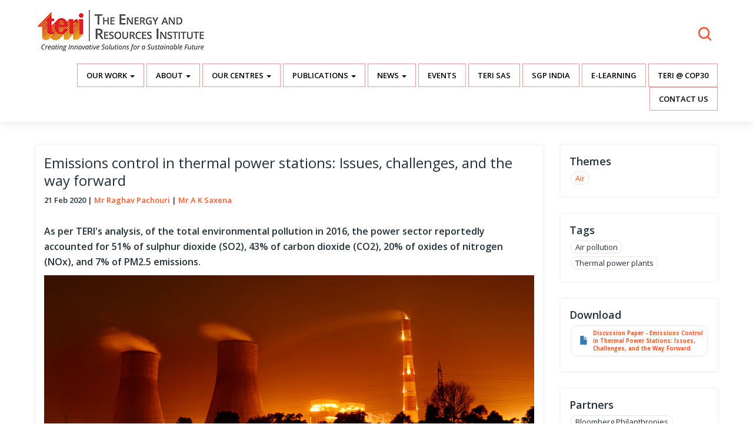

--- FILE ---
content_type: text/html; charset=UTF-8
request_url: https://www.teriin.org/policy-brief/emissions-control-thermal-power-stations-issues-challenges-and-way-forward
body_size: 7919
content:



<!DOCTYPE html>
<html  lang="en" dir="ltr" prefix="content: http://purl.org/rss/1.0/modules/content/  dc: http://purl.org/dc/terms/  foaf: http://xmlns.com/foaf/0.1/  og: http://ogp.me/ns#  rdfs: http://www.w3.org/2000/01/rdf-schema#  schema: http://schema.org/  sioc: http://rdfs.org/sioc/ns#  sioct: http://rdfs.org/sioc/types#  skos: http://www.w3.org/2004/02/skos/core#  xsd: http://www.w3.org/2001/XMLSchema# ">
  <head>

  <link rel="stylesheet" media="all" href="https://maxcdn.bootstrapcdn.com/bootstrap/3.3.7/css/bootstrap.min.css" />
<link rel="stylesheet" media="all" href="/themes/contrib/bootstrap/css/3.3.7/overrides.min.css?rrask4" />
<link rel="icon" href="/favicon.ico" type="image/x-icon" />
    <meta charset="utf-8" />
<link rel="canonical" href="https://www.teriin.org/policy-brief/emissions-control-thermal-power-stations-issues-challenges-and-way-forward" />
<meta name="description" content="As per TERI&#039;s analysis, of the total environmental pollution in 2016, the power sector reportedly accounted for 51% of sulphur dioxide (SO2), 43% of carbon dioxide (CO2), 20% of oxides of nitrogen (NOx), and 7% of PM2.5 emissions." />
<meta property="og:type" content="article" />
<meta property="og:url" content="https://www.teriin.org/policy-brief/emissions-control-thermal-power-stations-issues-challenges-and-way-forward" />
<meta property="og:title" content="Emissions control in thermal power stations: Issues, challenges, and the way forward" />
<meta property="og:description" content="As per TERI&#039;s analysis, of the total environmental pollution in 2016, the power sector reportedly accounted for 51% of sulphur dioxide (SO2), 43% of carbon dioxide (CO2), 20% of oxides of nitrogen (NOx), and 7% of PM2.5 emissions." />
<meta name="twitter:card" content="summary_large_image" />
<meta name="twitter:site" content="@teriin" />
<meta name="twitter:description" content="As per TERI&#039;s analysis, of the total environmental pollution in 2016, the power sector reportedly accounted for 51% of sulphur dioxide (SO2), 43% of carbon dioxide (CO2), 20% of oxides of nitrogen (NOx), and 7% of PM2.5 emissions." />
<meta name="twitter:site:id" content="125592597" />
<meta name="Generator" content="Drupal 10 (https://www.drupal.org)" />
<meta name="MobileOptimized" content="width" />
<meta name="HandheldFriendly" content="true" />
<meta name="viewport" content="width=device-width, initial-scale=1.0" />
<link rel="icon" href="/core/misc/favicon.ico" type="text/plain" />
<script src="/sites/default/files/google_tag/primary/google_tag.script.js?t8vit7" defer></script>

    <title>Emissions control in thermal power stations: Issues, challenges, and the way forward | TERI</title>
    <link rel="stylesheet" media="all" href="/core/modules/system/css/components/align.module.css?t8vit7" />
<link rel="stylesheet" media="all" href="/core/modules/system/css/components/fieldgroup.module.css?t8vit7" />
<link rel="stylesheet" media="all" href="/core/modules/system/css/components/container-inline.module.css?t8vit7" />
<link rel="stylesheet" media="all" href="/core/modules/system/css/components/clearfix.module.css?t8vit7" />
<link rel="stylesheet" media="all" href="/core/modules/system/css/components/details.module.css?t8vit7" />
<link rel="stylesheet" media="all" href="/core/modules/system/css/components/hidden.module.css?t8vit7" />
<link rel="stylesheet" media="all" href="/core/modules/system/css/components/item-list.module.css?t8vit7" />
<link rel="stylesheet" media="all" href="/core/modules/system/css/components/js.module.css?t8vit7" />
<link rel="stylesheet" media="all" href="/core/modules/system/css/components/nowrap.module.css?t8vit7" />
<link rel="stylesheet" media="all" href="/core/modules/system/css/components/position-container.module.css?t8vit7" />
<link rel="stylesheet" media="all" href="/core/modules/system/css/components/progress.module.css?t8vit7" />
<link rel="stylesheet" media="all" href="/core/modules/system/css/components/reset-appearance.module.css?t8vit7" />
<link rel="stylesheet" media="all" href="/core/modules/system/css/components/resize.module.css?t8vit7" />
<link rel="stylesheet" media="all" href="/core/modules/system/css/components/sticky-header.module.css?t8vit7" />
<link rel="stylesheet" media="all" href="/core/modules/system/css/components/system-status-counter.css?t8vit7" />
<link rel="stylesheet" media="all" href="/core/modules/system/css/components/system-status-report-counters.css?t8vit7" />
<link rel="stylesheet" media="all" href="/core/modules/system/css/components/system-status-report-general-info.css?t8vit7" />
<link rel="stylesheet" media="all" href="/core/modules/system/css/components/tablesort.module.css?t8vit7" />
<link rel="stylesheet" media="all" href="/core/modules/system/css/components/tree-child.module.css?t8vit7" />
<link rel="stylesheet" media="all" href="/core/modules/views/css/views.module.css?t8vit7" />
<link rel="stylesheet" media="all" href="/modules/sharethis/css/sharethis.css?t8vit7" />
<link rel="stylesheet" media="all" href="/themes/home/css/global.css?t8vit7" />
<link rel="stylesheet" media="all" href="https://code.jquery.com/ui/1.11.4/themes/black-tie/jquery-ui.css" />

    


  </head>
  <body class="path-node page-node-type-policy-brief has-glyphicons context-policy-brief-emissions-control-thermal-power-stations-issues-challenges-and-way-forward">
    <a href="#main-content" class="visually-hidden focusable skip-link">
      Skip to main content
    </a>
    <noscript><iframe src="https://www.googletagmanager.com/ns.html?id=GTM-WRDHFJ" height="0" width="0" style="display:none;visibility:hidden"></iframe></noscript>
      <div class="dialog-off-canvas-main-canvas" data-off-canvas-main-canvas>
    <div id="page-wrapper">
  <div id="page">
  
  <div class="search-over"></div>
   
    <header id="header" class="main-header" role="header" aria-label="Site header">
     
     
        <div class="container">
     
     
       <!--  / logo \ -->
       <div class="region region-header-logo">
          <a class="logo navbar-btn pull-left" href="/" title="Home" rel="home">
      <img src="/sites/default/files/main_teri_logo.png" alt="Home" />
    </a>
      
  
    

      
            <div class="field field--name-body field--type-text-with-summary field--label-hidden field--item"><div class="teri-vision text-right"><p><strong class="main-search">Search</strong></p></div></div>
      
  


  </div>

      <!--  \ logo / -->
     
        </div>
     
     
     <div class="nav--section">
       
         <div class="mobile--themes text-left col-xs-6">  
                <span><strong></strong>Themes</span>
                </div>
         
               <div class="col-xs-6 mobile--menu text-right">  
                <span>Menu<strong></strong></span>
                </div>
         
          
           
     </div>
     
       
        <div class="header-search">
               
               <div class="col-md-6 col-sm-8 col-md-offset-3 col-sm-offset-2">
               
              <div class="region region-header-search">
    <div class="search-block-form block block-search block-search-form-block" data-drupal-selector="search-block-form" id="block-home-search" role="search">
  
      <h2 class="visually-hidden">Search</h2>
    
      <form action="/search/content" method="get" id="search-block-form" accept-charset="UTF-8">
  <div class="form-item js-form-item form-type-search js-form-type-search form-item-keys js-form-item-keys form-no-label form-group">
      <label for="edit-keys" class="control-label sr-only">Search</label>
  
  
  <div class="input-group"><input title="Enter the terms you wish to search for." data-drupal-selector="edit-keys" class="form-search form-control" placeholder="Search" type="search" id="edit-keys" name="keys" value="" size="15" maxlength="128" data-toggle="tooltip" /><span class="input-group-btn"><button type="submit" value="Search" class="button js-form-submit form-submit btn-primary btn icon-only" name=""><span class="sr-only">Search</span><span class="icon glyphicon glyphicon-search" aria-hidden="true"></span></button></span></div>

  
  
  </div>
<div class="form-actions form-group js-form-wrapper form-wrapper" data-drupal-selector="edit-actions" id="edit-actions"></div>

</form>

  </div>

  </div>

            </div>
           
           <div class="clearfix"></div>
           
       </div>
     
       <div class="main-header__menu" role="navigation" class="  text-right">
        <div class="container">
                <div class="region region-primary-menu">
    <nav role="navigation" aria-labelledby="block-mainnavigation-menu" id="block-mainnavigation">
            <h2 class="sr-only" id="block-mainnavigation-menu">Main navigation</h2>

      
      <ul class="menu menu--main nav navbar-nav">
                      <li class="expanded dropdown first">
                                                                    <a href="" class="dropdown-toggle" data-toggle="dropdown">Our Work <span class="caret"></span></a>
                        <ul class="dropdown-menu">
                      <li class="first">
                                        <a href="/thematic-areas" data-drupal-link-system-path="node/11230">Thematic Areas</a>
              </li>
                      <li>
                                        <a href="/outreach" title="TERI Outreach " data-drupal-link-system-path="node/7907">Outreach</a>
              </li>
                      <li>
                                        <a href="/policy" data-drupal-link-system-path="node/7821">Policy</a>
              </li>
                      <li>
                                        <a href="/our-projects" data-drupal-link-system-path="our-projects">Projects</a>
              </li>
                      <li>
                                        <a href="/services" data-drupal-link-system-path="services">Services</a>
              </li>
                      <li>
                                        <a href="/technologies" data-drupal-link-system-path="node/7799">Technologies</a>
              </li>
                      <li>
                                        <a href="/centre-of-excellence" data-drupal-link-system-path="node/12319">Centre of excellence</a>
              </li>
                      <li>
                                        <a href="/teri-council-for-business-sustainability" data-drupal-link-system-path="taxonomy/term/3361">Business &amp; Sustainability</a>
              </li>
                      <li>
                                        <a href="/teri-corporate-social-responsibility" data-drupal-link-system-path="taxonomy/term/4132">CSR</a>
              </li>
                      <li>
                                        <a href="/krc" data-drupal-link-system-path="taxonomy/term/4340">Knowledge Centre</a>
              </li>
                      <li class="last">
                                        <a href="/environment-education-1" data-drupal-link-system-path="taxonomy/term/4494">Environment Education</a>
              </li>
        </ul>
  
              </li>
                      <li class="expanded dropdown">
                                                                    <a href="" class="dropdown-toggle" data-toggle="dropdown">About <span class="caret"></span></a>
                        <ul class="dropdown-menu">
                      <li class="first">
                                        <a href="/history" data-drupal-link-system-path="node/7713">Founders</a>
              </li>
                      <li>
                                        <a href="/mission-and-goals" data-drupal-link-system-path="node/5489">Mission and Goals</a>
              </li>
                      <li>
                                        <a href="/Strategic-Document-Vision-2025%E2%80%9330" data-drupal-link-system-path="node/12306">Strategic Document</a>
              </li>
                      <li>
                                        <a href="/documents" data-drupal-link-system-path="node/10157">Documents</a>
              </li>
                      <li>
                                        <a href="/people/committee-of-directors" data-drupal-link-system-path="people/committee-of-directors">People</a>
              </li>
                      <li>
                                        <a href="/announcements" data-drupal-link-system-path="node/7973">Announcements</a>
              </li>
                      <li>
                                        <a href="https://www.teriin.org/TERI_50Years/">TERI @ 50</a>
              </li>
                      <li>
                                        <a href="/fcra-financials" title="fcra financials" data-drupal-link-system-path="node/7963">FCRA Financials</a>
              </li>
                      <li>
                                        <a href="/annual-reports" data-drupal-link-system-path="node/10264">Annual Reports</a>
              </li>
                      <li>
                                        <a href="/alumni" data-drupal-link-system-path="node/12393">Alumni</a>
              </li>
                      <li class="last">
                                        <a href="/careers" data-drupal-link-system-path="taxonomy/term/3520">Careers</a>
              </li>
        </ul>
  
              </li>
                      <li class="expanded dropdown">
                                                                    <a href="" class="dropdown-toggle" data-toggle="dropdown">Our Centres <span class="caret"></span></a>
                        <ul class="dropdown-menu">
                      <li class="first">
                                        <a href="/bengaluru" data-drupal-link-system-path="taxonomy/term/2020">Bengaluru</a>
              </li>
                      <li>
                                        <a href="/goa" title="Services offered by TERI" data-drupal-link-system-path="taxonomy/term/2021">Goa</a>
              </li>
                      <li>
                                        <a href="/photo-story/teri-gram-gwal-pahari" data-drupal-link-system-path="node/8206">Gurugram</a>
              </li>
                      <li>
                                        <a href="/guwahati" data-drupal-link-system-path="taxonomy/term/2022">Guwahati</a>
              </li>
                      <li>
                                        <a href="/mumbai" data-drupal-link-system-path="taxonomy/term/2023">Mumbai</a>
              </li>
                      <li class="last">
                                        <a href="/himalayan-centre-nainital" data-drupal-link-system-path="taxonomy/term/4456">Himalayan Centre</a>
              </li>
        </ul>
  
              </li>
                      <li class="expanded dropdown">
                                                                    <a href="" class="dropdown-toggle" data-toggle="dropdown">Publications <span class="caret"></span></a>
                        <ul class="dropdown-menu">
                      <li class="first">
                                        <a href="/publications" data-drupal-link-system-path="publications">All Publications</a>
              </li>
                      <li>
                                        <a href="http://bookstore.teri.res.in">Books &amp; Periodicals</a>
              </li>
                      <li>
                                        <a href="/policy-brief" data-drupal-link-system-path="policy-brief">Policy Brief</a>
              </li>
                      <li>
                                        <a href="/research-papers" data-drupal-link-system-path="research-papers">Research Papers</a>
              </li>
                      <li class="last">
                                        <a href="/articles" data-drupal-link-system-path="articles">Articles</a>
              </li>
        </ul>
  
              </li>
                      <li class="expanded dropdown">
                                                                    <a href="" class="dropdown-toggle" data-toggle="dropdown">News <span class="caret"></span></a>
                        <ul class="dropdown-menu">
                      <li class="first">
                                        <a href="/news" data-drupal-link-system-path="news">In the News</a>
              </li>
                      <li>
                                        <a href="/press-release" data-drupal-link-system-path="press-release">Press Releases</a>
              </li>
                      <li class="last">
                                        <a href="/opinion" data-drupal-link-system-path="opinion">Opinion</a>
              </li>
        </ul>
  
              </li>
                      <li>
                                        <a href="/our-events" data-drupal-link-system-path="our-events">Events</a>
              </li>
                      <li>
                                        <a href="https://www.terisas.ac.in/">TERI SAS</a>
              </li>
                      <li>
                                        <a href="https://sgp-india.org/">SGP India</a>
              </li>
                      <li>
                                        <a href="https://teriin.org/e-learning/">E-Learning</a>
              </li>
                      <li>
                                        <a href="/teri-at-cop30" data-drupal-link-system-path="node/12408">TERI @ COP30</a>
              </li>
                      <li class="last">
                                        <a href="/contact" data-drupal-link-system-path="node/7971">Contact Us</a>
              </li>
        </ul>
  

  </nav>

  </div>

          </div>
      
        </div>
      
         
           
          <div class="container-fluid main-header__themes-navigation">
      <div class="row">
         <div class="region region-themes-menu">
    <nav role="navigation" aria-labelledby="block-themesmenu-menu" id="block-themesmenu">
            
  <h2 class="visually-hidden" id="block-themesmenu-menu">Themes Menu</h2>
  

        
      <ul class="menu menu--themes-menu nav">
                      <li class="first">
                                        <a href="/agriculture" data-drupal-link-system-path="taxonomy/term/31">Agriculture</a>
              </li>
                      <li>
                                        <a href="/climate" data-drupal-link-system-path="taxonomy/term/35">Climate</a>
              </li>
                      <li class="expanded dropdown">
                                                                    <a href="/energy" class="dropdown-toggle" data-toggle="dropdown" data-drupal-link-system-path="taxonomy/term/29">Energy <span class="caret"></span></a>
                        <ul class="dropdown-menu">
                      <li class="first">
                                        <a href="/electricity-fuels" data-drupal-link-system-path="taxonomy/term/3613">Electricity &amp; Fuels</a>
              </li>
                      <li>
                                        <a href="/energy-access" data-drupal-link-system-path="taxonomy/term/48">Energy Access</a>
              </li>
                      <li>
                                        <a href="/energy-efficiency" data-drupal-link-system-path="taxonomy/term/49">Energy Efficiency</a>
              </li>
                      <li class="last">
                                        <a href="/renewable-energy" data-drupal-link-system-path="taxonomy/term/50">Renewable Energy</a>
              </li>
        </ul>
  
              </li>
                      <li class="expanded dropdown">
                                                                    <a href="/environment" class="dropdown-toggle" data-toggle="dropdown" data-drupal-link-system-path="taxonomy/term/37">Environment <span class="caret"></span></a>
                        <ul class="dropdown-menu">
                      <li class="first">
                                        <a href="/air" data-drupal-link-system-path="taxonomy/term/51">Air</a>
              </li>
                      <li>
                                        <a href="/forest" data-drupal-link-system-path="taxonomy/term/52">Forest &amp; Biodiversity</a>
              </li>
                      <li>
                                        <a href="/land" data-drupal-link-system-path="taxonomy/term/53">Land</a>
              </li>
                      <li>
                                        <a href="/microbes" data-drupal-link-system-path="taxonomy/term/1230">Microbes</a>
              </li>
                      <li>
                                        <a href="/waste" data-drupal-link-system-path="taxonomy/term/63">Waste</a>
              </li>
                      <li class="last">
                                        <a href="/water" data-drupal-link-system-path="taxonomy/term/55">Water</a>
              </li>
        </ul>
  
              </li>
                      <li class="expanded dropdown">
                                                                    <a href="/habitat" class="dropdown-toggle" data-toggle="dropdown" data-drupal-link-system-path="taxonomy/term/38">Habitat <span class="caret"></span></a>
                        <ul class="dropdown-menu">
                      <li class="first">
                                        <a href="/buildings" data-drupal-link-system-path="taxonomy/term/56">Buildings</a>
              </li>
                      <li>
                                        <a href="/cities" data-drupal-link-system-path="taxonomy/term/57">Cities</a>
              </li>
                      <li class="last">
                                        <a href="/transport" data-drupal-link-system-path="taxonomy/term/58">Transport</a>
              </li>
        </ul>
  
              </li>
                      <li>
                                        <a href="/health-nutrition" data-drupal-link-system-path="taxonomy/term/40">Health &amp; Nutrition</a>
              </li>
                      <li class="last">
                                        <a href="/resource-efficiency-security">Resources</a>
              </li>
        </ul>
  

  </nav>

  </div>

       
      
       
      </div>
        </div>
        
    </header>

 <!--  / banner box \ -->
  
      

    <!--  \ banner box / -->
  
   <!--  / banner box \ -->
  
      

    <!--  \ banner box / -->
     
   <!--  / vision \ -->
  
      

    <!--  \ vision / -->

      
     
   <!--  / spotlight box \ -->
  
      

    <!--  \ spotlight box / -->
   
   <!--  / publication \ -->
  
      

    <!--  \ publication / -->
   
   
   
     
      <!--  / main content \ -->
          
    <div class="main-content">
   
          <div class="region region-content">
    <div data-drupal-messages-fallback class="hidden"></div>  

  <div class='teri--l3page'>
    <div class="container"> 
     <div class="row">
      <div class="col-sm-9">
        <div class="block-region-main">
  
    

      <h1>Emissions control in thermal power stations: Issues, challenges, and the way forward</h1>

  


  
    

      <div class="created--on">
<span>21 Feb 2020</span>
</div>
  


  
    

      
      <div class="field field--name-field-policybrief-authors field--type-entity-reference field--label-hidden field--items">
              <div class="field--item"><a href="/user/4771" hreflang="en">Mr Raghav Pachouri</a></div>
              <div class="field--item"><a href="/profile/k-saxena" hreflang="en">Mr A K Saxena</a></div>
          </div>
  
  


  
    

      <div class="sharethis-wrapper">
      <span st_url="https://www.teriin.org/policy-brief/emissions-control-thermal-power-stations-issues-challenges-and-way-forward" st_title="Node view" class="st_sharethis_button" displayText="sharethis"></span>

      <span st_url="https://www.teriin.org/policy-brief/emissions-control-thermal-power-stations-issues-challenges-and-way-forward" st_title="Node view" class="st_whatsapp_button" displayText="whatsapp"></span>

  </div>

  


  
    

      
            <div class="field field--name-body field--type-text-with-summary field--label-hidden field--item"><p><strong>As per TERI's analysis, of the total environmental pollution in 2016, the power sector reportedly accounted for 51% of sulphur dioxide (SO2), 43% of carbon dioxide (CO2), 20% of oxides of nitrogen (NOx), and 7% of PM2.5 emissions.</strong></p>

<p><img alt="Emission Control" class="img-responsive" data-entity-type="file" data-entity-uuid="43a364ef-e5ea-46b6-bd56-d2c331c124f6" src="/sites/default/files/inline-images/emission-control.jpg" width="1000" height="430" loading="lazy" /></p>

<p>The Ministry of Environment, Forest and Climate Change (MoEFCC) revised the emission norms for thermal power stations (TPSs) on 7 December, 2015, requiring an implementation of the emission control systems (ECSs) within two years from the date of notification. The deadline had to be pushed to December 2022 for all the power stations in the country in view of the sheer volume of work, implementation issues and challenges as well as the critical need for maintaining supply of electricity. Power stations in national capital region were however required to comply with the revised norms by December 2019.</p>

<p>The implementation of these measures in stations in the National Capital Region (NCR) brings out that the measures for control of PM2.5 are on a better footing as compared to the same for control of NOx and SOx. The same holds true for other plants in the country. An action plan giving topmost priority to the remaining work in NCR stations is an emergent requirement.</p>

<p>Coordinated and concerted efforts are required for meeting the timelines for control of all the pollutants in all the power stations, more importantly in the state and private sector plants, which are lagging behind considerably. This discussion paper brings out the overview of new environmental norms, the present status of their implementation, issues, challenges, and the way forward.</p>
</div>
      
  

</div>
      </div>
      <div class="col-sm-3">
        <div class="block-region-sidebar">
  
    

      
  <div class="field field--name-field-policybrief-theme field--type-entity-reference field--label-above">
    <div class="field--label">Themes</div>
          <div class="field--items">
              <div class="field--item"><a href="/air" hreflang="en">Air</a></div>
              </div>
      </div>

  


  
    

      
  <div class="field field--name-field-policybrief-tags field--type-entity-reference field--label-above">
    <div class="field--label">Tags</div>
          <div class="field--items">
              <div class="field--item">Air pollution</div>
          <div class="field--item">Thermal power plants</div>
              </div>
      </div>

  


  
    

      
  <div class="field field--name-field-policybrieffile field--type-file field--label-above">
    <div class="field--label">Download</div>
          <div class="field--items">
              <div class="field--item"><span class="file file--mime-application-pdf file--application-pdf icon-before"><span class="file-icon"><span class="icon glyphicon glyphicon-file text-primary" aria-hidden="true"></span></span><span class="file-link"><a href="https://www.teriin.org/sites/default/files/2020-02/emissions-control-thermal-power.pdf" type="application/pdf; length=1052708" title="Open file in new window" target="_blank" data-toggle="tooltip" data-placement="bottom">Discussion Paper - Emissions Control in Thermal Power Stations: Issues, Challenges, and the Way Forward</a></span><span class="file-size">1 MB</span></span></div>
              </div>
      </div>

  


  
    

      
  <div class="field field--name-field-pbrief-partners field--type-entity-reference field--label-above">
    <div class="field--label">Partners</div>
          <div class="field--items">
              <div class="field--item">Bloomberg Philanthropies</div>
              </div>
      </div>

  


  
    

      
  <div class="field field--name-field-pbrief-stakeholders field--type-entity-reference field--label-above">
    <div class="field--label">Stakeholders</div>
          <div class="field--items">
              <div class="field--item">Policy Makers</div>
          <div class="field--item">Researchers/Post graduates</div>
              </div>
      </div>

  


  
  <div class="head-section subs">
        <h2 class="block-title">Related Content</h2>
</div>
      

      <div class="form-group"><div class="field field--name-field-event-theme view view-related-content view-id-related_content view-display-id-block_1 js-view-dom-id-f6d4db76b638426ff614dfb1718e9903bea7112e94fbe76579bff431fdeb73a4">
  
    
      
      <div class="view-content">
      
    <div class="related-content-left"><h4><a href="/event/emission-control-thermal-power-station-key-issues-challenges-and-way-forward" hreflang="en">Emission control in Thermal Power Station: Key Issues, Challenges and Way Forward</a><br><small>Events</small></h4></div>

    </div>
  
            <div class="view-footer">
      
    </div>
    </div>
</div>

  

</div>
      </div>
    </div>
    </div>
</div>

  </div>
 
    
    </div> 
       <!--  \ main content / -->

    <!--  / above footer \ -->
      
    <div class="above-footer">
   
          <div class="region region-above-footer">
    <div class='subscription_box container'>
  
  <div class="head-section">
        <h2 class="block-title">Subscribe to our Newsletter!</h2>
</div>
      

      <form action="/policy-brief/emissions-control-thermal-power-stations-issues-challenges-and-way-forward" method="post" id="simplenews-subscriptions-block-e21f46f6-47ad-49ed-990b-e9e0c046c198" accept-charset="UTF-8">
  <div class="field--type-simplenews-subscription field--name-subscriptions field--widget-simplenews-subscription-select form-group js-form-wrapper form-wrapper" data-drupal-selector="edit-subscriptions-wrapper" id="edit-subscriptions-wrapper"></div>
<div id="edit-message" class="form-item js-form-item form-type-item js-form-type-item form-item-message js-form-item-message form-no-label form-group">
  
  
  Stay informed with latest updates

  
  
  </div>
<input autocomplete="off" data-drupal-selector="form-yxayijqecsn223vi0ec6all7qdivftoz2-bje8gvfgo" type="hidden" name="form_build_id" value="form-yxaYijQEcsn223vI0Ec6AlL7QDiVfTOz2-BJE8GvFGo" /><input data-drupal-selector="edit-simplenews-subscriptions-block-e21f46f6-47ad-49ed-990b-e9e0c046c198" type="hidden" name="form_id" value="simplenews_subscriptions_block_e21f46f6-47ad-49ed-990b-e9e0c046c198" /><div class="field--type-email field--name-mail field--widget-email-default form-group js-form-wrapper form-wrapper" data-drupal-selector="edit-mail-wrapper" id="edit-mail-wrapper">      <div class="form-item js-form-item form-type-email js-form-type-email form-item-mail-0-value js-form-item-mail-0-value form-group">
      <label for="edit-mail-0-value" class="control-label js-form-required form-required">Email</label>
  
  
  <input data-drupal-selector="edit-mail-0-value" aria-describedby="edit-mail-0-value--description" class="form-email required form-control" type="email" id="edit-mail-0-value" name="mail[0][value]" value="" size="60" maxlength="254" placeholder="" required="required" aria-required="true" title="The subscriber&#039;s email address." data-toggle="tooltip" />

  
  
  </div>

  </div>
<div data-drupal-selector="edit-actions" class="form-actions form-group js-form-wrapper form-wrapper" id="edit-actions--2"><button data-drupal-selector="edit-subscribe" class="button js-form-submit form-submit btn-default btn" type="submit" id="edit-subscribe" name="op" value="Subscribe">Subscribe</button></div>

</form>

  </div>


  </div>
 
    
    </div> 
     <!--  \ above footer / -->

       
   
       
        
  <!--  / footer \ -->
      <div class="main-footer">
      <div class="container">
      
      <div class="row">
      <div class="col-sm-12">
      
            <div class="region region-footer-links">
    <nav role="navigation" aria-labelledby="block-footerlinks-menu" id="block-footerlinks">
            
  <h2 class="visually-hidden" id="block-footerlinks-menu">Footer Links</h2>
  

        
      <ul class="menu menu--footer-links nav">
                      <li class="expanded dropdown first">
                                                                    <a href="" class="dropdown-toggle" data-toggle="dropdown">About <span class="caret"></span></a>
                        <ul class="dropdown-menu">
                      <li class="first">
                                        <a href="/history" data-drupal-link-system-path="node/7713">History</a>
              </li>
                      <li>
                                        <a href="/mission-and-goals" data-drupal-link-system-path="node/5489">Mission and Goals</a>
              </li>
                      <li>
                                        <a href="/people/committee-of-directors" data-drupal-link-system-path="people/committee-of-directors">People</a>
              </li>
                      <li>
                                        <a href="/careers" data-drupal-link-system-path="taxonomy/term/3520">Careers</a>
              </li>
                      <li>
                                        <a href="/announcements" data-drupal-link-system-path="node/7973">Announcements</a>
              </li>
                      <li>
                                        <a href="/alumni" data-drupal-link-system-path="node/12393">Alumni</a>
              </li>
                      <li class="last">
                                        <a href="/contact" data-drupal-link-system-path="node/7971">Contact Us</a>
              </li>
        </ul>
  
              </li>
                      <li class="expanded dropdown">
                                                                    <a href="" class="dropdown-toggle" data-toggle="dropdown">Our Work <span class="caret"></span></a>
                        <ul class="dropdown-menu">
                      <li class="first">
                                        <a href="/outreach" data-drupal-link-system-path="node/7907">Outreach</a>
              </li>
                      <li>
                                        <a href="/policy" data-drupal-link-system-path="node/7821">Policy</a>
              </li>
                      <li>
                                        <a href="/our-projects" data-drupal-link-system-path="our-projects">Projects</a>
              </li>
                      <li>
                                        <a href="/services" data-drupal-link-system-path="services">Services</a>
              </li>
                      <li class="last">
                                        <a href="/technologies" data-drupal-link-system-path="node/7799">Technologies</a>
              </li>
        </ul>
  
              </li>
                      <li class="expanded dropdown">
                                                                    <a href="" class="dropdown-toggle" data-toggle="dropdown">Our Centres <span class="caret"></span></a>
                        <ul class="dropdown-menu">
                      <li class="first">
                                        <a href="/bengaluru" data-drupal-link-system-path="taxonomy/term/2020">Bengaluru</a>
              </li>
                      <li>
                                        <a href="/goa" data-drupal-link-system-path="taxonomy/term/2021">Goa</a>
              </li>
                      <li>
                                        <a href="/photo-story/teri-gram-gwal-pahari" data-drupal-link-system-path="node/8206">Gurugram</a>
              </li>
                      <li>
                                        <a href="/guwahati" data-drupal-link-system-path="taxonomy/term/2022">Guwahati</a>
              </li>
                      <li>
                                        <a href="/mumbai" data-drupal-link-system-path="taxonomy/term/2023">Mumbai</a>
              </li>
                      <li class="last">
                                        <a href="/himalayan-centre-nainital" data-drupal-link-system-path="taxonomy/term/4456">Mukteshwar</a>
              </li>
        </ul>
  
              </li>
                      <li class="expanded dropdown">
                                                                    <a href="" class="dropdown-toggle" data-toggle="dropdown">Knowledge <span class="caret"></span></a>
                        <ul class="dropdown-menu">
                      <li class="first">
                                        <a href="/articles" data-drupal-link-system-path="articles">Blogs &amp; Articles</a>
              </li>
                      <li>
                                        <a href="/case-studies" data-drupal-link-system-path="case-studies">Case Studies</a>
              </li>
                      <li>
                                        <a href="/films" data-drupal-link-system-path="films">Multimedia</a>
              </li>
                      <li>
                                        <a href="/infographics" data-drupal-link-system-path="infographics">Infographics</a>
              </li>
                      <li>
                                        <a href="/publications" data-drupal-link-system-path="publications">Publications</a>
              </li>
                      <li>
                                        <a href="/photo-stories" data-drupal-link-system-path="node/8132">Photo Stories</a>
              </li>
                      <li class="last">
                                        <a href="https://www.teriin.org/teri-hindi" title="Teri hindi">TERI हिंदी</a>
              </li>
        </ul>
  
              </li>
                      <li class="expanded dropdown last">
                                                                    <a href="" class="dropdown-toggle" data-toggle="dropdown">Thematic Areas <span class="caret"></span></a>
                        <ul class="dropdown-menu">
                      <li class="first">
                                        <a href="/agriculture" data-drupal-link-system-path="taxonomy/term/31">Sustainable Agriculture</a>
              </li>
                      <li>
                                        <a href="/climate" data-drupal-link-system-path="taxonomy/term/35">Climate Change</a>
              </li>
                      <li>
                                        <a href="/energy" data-drupal-link-system-path="taxonomy/term/29">Energy</a>
              </li>
                      <li>
                                        <a href="/environment" data-drupal-link-system-path="taxonomy/term/37">Environment</a>
              </li>
                      <li>
                                        <a href="/habitat" data-drupal-link-system-path="taxonomy/term/38">Sustainable Habitat</a>
              </li>
                      <li>
                                        <a href="/health-nutrition" data-drupal-link-system-path="taxonomy/term/40">Health &amp; Nutrition</a>
              </li>
                      <li class="last">
                                        <a href="/resource-sustainable-development" data-drupal-link-system-path="taxonomy/term/30">Resources and Sustainable Development</a>
              </li>
        </ul>
  
              </li>
        </ul>
  

  </nav>

  </div>

          
          </div>

      <div class="col-sm-3">
      
          
          
          </div>
                   
                    
         </div>
         
         
         <div class="footer-bottom">
         
         
          </div>
          
          </div>
      </div>
    <!--  \ footer / -->

    </div>
</div>


  </div>

    

 <script type="application/json" data-drupal-selector="drupal-settings-json">{"path":{"baseUrl":"\/","scriptPath":null,"pathPrefix":"","currentPath":"node\/8968","currentPathIsAdmin":false,"isFront":false,"currentLanguage":"en"},"pluralDelimiter":"\u0003","suppressDeprecationErrors":true,"ajaxPageState":{"libraries":"bootstrap\/popover,bootstrap\/tooltip,home\/global-styling,sharethis\/sharethis,sharethis\/sharethispickerexternalbuttons,sharethis\/sharethispickerexternalbuttonsws,system\/base,views\/views.module","theme":"home","theme_token":null},"ajaxTrustedUrl":{"form_action_p_pvdeGsVG5zNF_XLGPTvYSKCf43t8qZYSwcfZl2uzM":true,"\/search\/content":true},"bootstrap":{"forms_has_error_value_toggle":1,"modal_animation":1,"modal_backdrop":"true","modal_focus_input":1,"modal_keyboard":1,"modal_select_text":1,"modal_show":1,"modal_size":"","popover_enabled":1,"popover_animation":1,"popover_auto_close":1,"popover_container":"body","popover_content":"","popover_delay":"0","popover_html":0,"popover_placement":"right","popover_selector":"","popover_title":"","popover_trigger":"click","tooltip_enabled":1,"tooltip_animation":1,"tooltip_container":"body","tooltip_delay":"0","tooltip_html":0,"tooltip_placement":"auto left","tooltip_selector":"","tooltip_trigger":"hover"},"sharethis":{"publisher":"c171b5ca-d182-48a8-8788-c7a9bb6bfcf9","version":"5x","doNotCopy":true,"hashAddressBar":false,"doNotHash":true},"user":{"uid":0,"permissionsHash":"9e193396243b7e9fff1bd44b28c66d315db12c7f95acf5b257ed146a4e0f327f"}}</script>
<script src="/core/assets/vendor/jquery/jquery.min.js?v=3.6.3"></script>
<script src="/core/assets/vendor/underscore/underscore-min.js?v=1.13.6"></script>
<script src="/core/assets/vendor/once/once.min.js?v=1.0.1"></script>
<script src="/core/misc/drupalSettingsLoader.js?v=10.0.9"></script>
<script src="/core/misc/drupal.js?v=10.0.9"></script>
<script src="/core/misc/drupal.init.js?v=10.0.9"></script>
<script src="/modules/sharethis/js/sharethis.js?v=10.0.9"></script>
<script src="/core/assets/vendor/tabbable/index.umd.min.js?v=6.0.1"></script>
<script src="/themes/contrib/bootstrap/js/drupal.bootstrap.js?t8vit7"></script>
<script src="/themes/contrib/bootstrap/js/attributes.js?t8vit7"></script>
<script src="/themes/contrib/bootstrap/js/theme.js?t8vit7"></script>
<script src="/themes/home/js/global.js?v=1.x"></script>
<script src="/themes/contrib/bootstrap/js/popover.js?t8vit7"></script>
<script src="/themes/contrib/bootstrap/js/tooltip.js?t8vit7"></script>
<script src="https://ws.sharethis.com/button/buttons.js"></script>
<script src="/core/misc/progress.js?v=10.0.9"></script>
<script src="/themes/contrib/bootstrap/js/misc/progress.js?t8vit7"></script>
<script src="/core/assets/vendor/loadjs/loadjs.min.js?v=4.2.0"></script>
<script src="/core/misc/ajax.js?v=10.0.9"></script>
<script src="/themes/contrib/bootstrap/js/misc/ajax.js?t8vit7"></script>


<script src="https://maxcdn.bootstrapcdn.com/bootstrap/3.3.7/js/bootstrap.min.js"></script>

  </body>
</html>


--- FILE ---
content_type: text/css
request_url: https://www.teriin.org/themes/home/css/global.css?t8vit7
body_size: 24181
content:
/* Table of Content
==================================================
	#Font-Face
	#Site Styles
	#Media Queries */

/* #Font-Face
================================================== */
@import url('https://fonts.googleapis.com/css?family=Open+Sans:400,400i,600,700');
@import url('https://fonts.googleapis.com/css?family=Roboto+Condensed:400,700');
@import url('https://fonts.googleapis.com/css?family=Playball');
@import url('https://fonts.googleapis.com/css?family=Dosis:400,700');
/* #Site Styles
================================================== */

/* ### general ### */
* { margin: 0px; padding: 0px; -webkit-box-sizing: border-box; -moz-box-sizing: border-box; box-sizing: border-box; }



html, body { margin: 0; font-family: 'Open Sans', sans-serif; font-size: 15px; color: #23313a; }
body.active { overflow: hidden; height: 100%; }
input, select, textarea { font-family: 'Open Sans', sans-serif; font-size: 15px; color: #23313a; }
body { background: #fff; }
img { border: 0px; display: block; }
ul, li { padding: 0; list-style: none; }
.block-region-sidebar .file>span:last-child { display: none; }
.block-region-sidebar .file>span { border: 0; }
a { color: #23313a; transition: all 0.5s ease; -webkit-transition: all 0.5s ease; overflow-wrap: break-word; }
.img-center { margin: auto; }
.img-responsive.img-center img { margin: auto; }
[class*="col-sm-"] .field--type-image { width: 100%; max-width: none; }
[class*="col-sm-"] .field--type-image img { width: 100%; }
p { line-height: 24px; }
b, strong { font-weight: 600; }
.image-fit { object-fit: cover; height: 100%; opacity: 1; display: block; height: 100%; width: 100%; position: absolute; top: 50%; left: 50%; margin-right: -50%; transform: translate(-50%, -50%) }
a:hover { text-decoration: none; color: #ff5726; opacity: .8; }
:focus { outline: none; }
.over-lay { display: block; z-index: 1; position: absolute; left: 0; opacity: 1; top: 0; height: 100%; width: 100%; }
.pad-0 { padding-left: 0; padding-right: 0; }
.pad-left { padding-left: 0; }
.block--element { padding: 15px; margin-bottom: 30px; -webkit-transition: all 0.5s ease; transition: all 0.3s ease; box-shadow: 0px 1px 5px rgba(0,0,0,.3); }
.contact .block--element.full-height { margin-bottom: 0; }
.contact .col-sm-4 { padding-bottom: 30px; }
.sharethis-wrapper { margin-top: 10px; }
.block--element:hover { box-shadow: 0px 1px 5px rgba(0,0,0,.5); }
.block--element:hover a { color: #ff5726; }
.block--element:hover a.btn { color: #fff; }
.block--element figure img { max-width: 100%; }
.btn-spacer { margin-top: 30px; }
.form-control { border-radius: 4px;  height: 38px; }
#embedcode.form-control { border-radius: 0; border: none; height: auto; }
.photo-story-list .col-sm-4 { margin-bottom: 30px; }
.btn, p .views-more-link, .node-readmore a, .more-link.form-group a, .field--name-field-farticle-external-link a, .content-tabs .tab-list .tab-btn a { padding: 0 40px 0 15px; margin-right: 10px; display: inline-block; line-height: 36px; border-radius: 4px; font-weight: 600; color: #23313a; font-size: 17px; text-align: left; position: relative; background: #fff; }
.more-link.form-group { text-align: center; }
.text--block { padding: 15px 0; border-top: 1px solid #f7f7f7; }
.text--block:first-of-type { padding-top: 5px; border: 0; }
.view-empty { text-align: center; font-size: 20px; max-width: 1200px; padding-right: 15px; padding-left: 15px; margin: 40px auto; }
p .views-more-link { margin-top: 20px; float: right; }
.img-block { padding: 5px; box-shadow: 0px 0px 10px rgba(0,0,0,.2); }
.num-list li { list-style: decimal; }
li { padding-left: 0; }
.img-block strong { padding: 5px; font-size: 14px; color: #fff; margin-top: 5px; display: block; font-weight: 400; background: #ff5726; }
.list-number li, .teri--l3page .field--type-text-with-summary .list-number li { list-style: decimal; }
.list-number, .teri--l3page .field--type-text-with-summary .list-number { padding-left: 15px; }
.nav--section { margin-top: 15px; display: none; background: #f6f6f6; overflow: hidden; }
.btn.btn--small, p .views-more-link, .node-readmore a, .field--name-field-farticle-external-link a, .content-tabs .tab-list .tab-btn a, .more-link.form-group a { padding: 0 30px 0 10px; border-radius: 12px; font-size: 12px; line-height: 22px; }
.bottom-spacer { padding-bottom: 30px; }
.more-link.form-group a { margin-bottom: 20px; }
.btn.btn--dark, p .views-more-link, .btn-share.btn--dark, .node-readmore a, .more-link.form-group a, .field--name-field-farticle-external-link a, .content-tabs .tab-list .tab-btn a { color: #fff; background-color: #23313a; }
.form-item-field-pressrelease-date-min, .form-item-field-pressrelease-date-max { width: 120px; }
.form-item-field-pressrelease-date-min .form-control, .form-item-field-pressrelease-date-max .hasDatepicker { width: 100%; }
.form-item-field-pressrelease-date-min .form-control, .form-item-field-pressrelease-date-max .hasDatepicker { background: url(../images/small-calendar.png) center right no-repeat; background-size: 24px; }
.block-region-main .inforgraphic { padding-top: 10px; }
.teri--l3page .col-sm-9 .block-region-main .field--type-text-with-summary .inforgraphic .img-responsive { margin-bottom: 0; ; }
.search--result { padding: 15px; font-weight: 700; font-size: 16px; max-width: 1200px; margin: 0 auto 10px; border-radius: 30px; box-shadow: 0px 0px 5px rgba(0,0,0,.2); text-align: right; }
.view-search-content .view-header { padding: 0 15px; }
.info__text { padding: 20px 20px; z-index: 3; position: relative; background: rgba(0,0,0,0.87); background: -moz-linear-gradient(top, rgba(0,0,0,0.87) 0%, rgba(255,255,255,0) 100%); background: -webkit-gradient(left top, left bottom, color-stop(0%, rgba(0,0,0,0.87)), color-stop(100%, rgba(255,255,255,0))); background: -webkit-linear-gradient(top, rgba(0,0,0,0.87) 0%, rgba(255,255,255,0) 100%); background: -o-linear-gradient(top, rgba(0,0,0,0.87) 0%, rgba(255,255,255,0) 100%); background: -ms-linear-gradient(top, rgba(0,0,0,0.87) 0%, rgba(255,255,255,0) 100%); background: linear-gradient(to bottom, rgba(0,0,0,0.87) 0%, rgba(255,255,255,0) 100%); filter: progid:DXImageTransform.Microsoft.gradient( startColorstr='#000000', endColorstr='#ffffff', GradientType=0 );
}
.DarkViolet { background: #9d4ae2; }
.DarkViolet-color { color: #9d4ae2 }
.DarkViolet .info__text, .LawnGreen .info__text, .DeepSkyBlue .info__text, .RoyalBlue .info__text, .Chocolate .info__text, .OrangeRed .info__text, .DarkOliveGreen .info__text { background: none; }
.LawnGreen { background: #3ce679; }
.DarkViolet-color { color: #9d4ae2 }
.DeepSkyBlue { background: #00c0ff; }
.DeepSkyBlue-color { color: #00c0ff }
.RoyalBlue { background: #0a62f7; }
.RoyalBlue-color { color: #0a62f7 }
.Chocolate { background: #bb6228; }
.Chocolate-color { color: #bb6228 }
.OrangeRed { background: #ff5726; }
.OrangeRed-color { color: #ff5726 }
.DarkOliveGreen { background: #b1d712; }
.DarkOliveGreen-color { color: #b1d712 }
.region-home-sections { position: relative; }
.search-over { width: 100%;  transition: 0.6s all ease-in-out; -webkit-transform: 0.6s all ease-in-out; position: fixed; left: 0; top: 0; background: rgba(255,255,255,.5); z-index: 0; opacity: 0; }
.search-over.active { opacity: 1; z-index: 5; height: 100%; }
.info__text h4 { font-size: 13px; margin: 0 0 20px 0; font-weight: 600; line-height: 16px; text-transform: uppercase; }
.info__text h3 { font-size: 16px; font-weight: 600; margin: 0 0 10px; line-height: 18px; }
.info__text p { line-height: 20px; }
.context-policy .main-content .region-content .page-header, .context-products .main-content .region-content .page-header, .context-outreach .main-content .region-content .page-header, .context-environment-education .main-content .region-content .page-header, .context-environment-education .teri--l3page, .context-teri-press .page-header, .context-teri-press .teri--l3page,.page-node-type-report .page-header { display: none; }
.flex-strach { display: flex; align-content: stretch; flex-wrap: wrap; display: -webkit-flex; }
.flex-center { display: flex; display: -webkit-flex; align-content: center; align-items: center; flex-wrap: wrap; }
.just-center  { justify-content: center;  }  
.what-we-do .flex-strach .block--element { height: 100%; margin-bottom: 0; }
.teri--l3page .what-we-do a { word-break: normal; }
.full-height { height: 100%; overflow: hidden; margin: 0; }


.btn:before, p .views-more-link:before, .event--thumb-projects .owl-item .views-field-field-carousel-url .field-content a:before, .node-readmore a:before, .more-link.form-group a:before, .field--name-field-farticle-external-link a:before, .content-tabs .tab-list .tab-btn a:before { height: 18px; width: 38px; -webkit-transform: translateY(-50%); transform: translateY(-50%); position: absolute; right: 0; top: 50%; display: block; content: ''; background: url(../images/arrow.png) center no-repeat; background-size: contain; }



.btn.btn--small:before, p .views-more-link:before, .node-readmore a:before, .field--name-field-farticle-external-link a:before, .content-tabs .tab-list .tab-btn a:before, .more-link.form-group a:before { width: 22px; height: 10px; }
.btn.btn--dark:before, p .views-more-link:before, .event--thumb-projects .owl-item .views-field-field-carousel-url .field-content a:before, .node-readmore a:before, .more-link.form-group a:before, .field--name-field-farticle-external-link a:before, .content-tabs .tab-list .tab-btn a:before { background-image: url(../images/arrow-white.png); }
.btn-share { vertical-align: middle; width: 22px; height: 22px; display: inline-block; border-radius: 50%; text-indent: -9999px; background: #ffffff url(../images/share-icon.png) center no-repeat; background-size: cover; }
.btn-share.btn-lgs { width: 40px; height: 40px; }
.btn-play { width: 35px; height: 35px; display: inline-block; border-radius: 50%; text-indent: -9999px; background: #ffffff url(../images/play-icon.png) center no-repeat; }
.btn-play.btn-play-dark { background-color: rgba(0,0,0,.2); }
.btn-share.btn--dark { background-image: url(../images/share-icon-white.png); }
.black-text { color: #14284b; background: none; }
.break--text { display: block; }
.grey-border { border: 1px solid #fff; }
.opacity-banner { opacity: 0.7; }
.title-color { color: #23313a }
.section-spacer, .block-views-blocktheme-projects-block-1, .block-views-blockregional-center-projects-block-1 { padding-top: 0; padding-bottom: 60px; }
.dropdown-menu>.active>a, .dropdown-menu>.active>a:focus, .dropdown-menu>.active>a:hover { color: #ff5726; background-color: transparent; }
/* ### global classes ### */
.clear { clear: both; visibility: hidden; line-height: 0; height: 0; }
/* ### wrapper ### */
#wrapper { position: relative; display: block; width: 100%; min-height: 100%; }
/*#page-wrapper.taxonomy-theme h1.page-header { display:  none;}*/

/* ### main container ### */
#mainCntr { width: 100%; }
/* ### header container ### */
.main-header { padding: 5px 0 19px 0;
    position: relative;
    width: 100%;
    box-shadow: 0px 2px 15px rgb(0 0 0 / 10%); }
.main-header .region-header-logo { clear: both; }
.main-header #block-vision-2 { float: right; }
/* ### menu box ### */
.header-search { text-align: center; position: relative; z-index: 99; opacity: 0; height: 0; overflow: hidden; width: 100%; -webkit-transition: all 0.6s ease; transition: 0.6s all ease; -webkit-transform: 0.6s all ease; background: #23313a; box-shadow: 1px 1px 5px rgba(0,0,0,.5); }
.header-search.active { margin: -15px 0 25px; opacity: 1; height: 80px; }
.header-search { }
.header-search .input-group .form-control { background: none; box-shadow: none; border: 1px solid #ff5726; color: #23313a; font-size: 20px; height: 50px; border-radius: 0; background: #fff; }
.header-search .input-group .form-control::placeholder {
color:  #23313a;
}

.header-search .btn { border: 0; border-radius: 0%; color: #fff; text-align: center; height: 50px; min-width: 0; padding: 0; width: 50px; margin: 0 20px; background: #ff5726; }
.header-search .btn:before { display: none; }
.header-search .form-group { padding: 15px 0; margin-bottom: 0; }
.header-search .js-form-wrapper { display: none; }
/* ### productBox  ### */
.productBox img { display: inline-block; }
.productBox li { padding: 10px 0; }
.productBox { padding: 30px 0; }
.productBox .navList { padding: 20px 0 20px 20px; }
.productBox .agriculture-detail { border: 1px solid #bb6328; }
.productBox .navList li span { padding: 20px; display: block; border: 1px solid #ebebeb; cursor: pointer; }

.productBox .navList li.Agric-list.active span, .productBox .navList li.Agric-list span:hover { position: relative; z-index: 11; border: 1px solid #bb6328; border-right: 1px solid #fff; background: #fff; }
.productBox .navList li.Clima-list.active span, .productBox .navList li.Clima-list span:hover { position: relative; z-index: 11; border: 1px solid #4167b1; border-right: 1px solid #fff; background: #fff; }
.productBox .navList li.Clima-list.active span, .productBox .navList li.Clima-list span:hover { position: relative; z-index: 11; border: 1px solid #f0734f; border-right: 1px solid #fff; background: #fff; }
.productBox .navList li.Energ-list.active span, .productBox .navList li.Energ-list span:hover { position: relative; z-index: 11; border: 1px solid #b0d236; border-right: 1px solid #fff; background: #fff; }
.productBox .navList li.Envir-list.active span, .productBox .navList li.Envir-list span:hover { position: relative; z-index: 11; border: 1px solid #b0d236; border-right: 1px solid #fff; background: #fff; }
.productBox .navList li.Habit-list.active span, .productBox .navList li.Habit-list span:hover { position: relative; z-index: 11; border: 1px solid #6bc072; border-right: 1px solid #fff; background: #fff; }
.productBox .navList li.Resou-list.active span, .productBox .navList li.Resou-list span:hover { position: relative; z-index: 11; border: 1px solid #41bced; border-right: 1px solid #fff; background: #fff; }

.productBox .navList li.cus-tm.active span, .productBox .navList li.cus-tm span:hover {
    position: relative;
    z-index: 11;
    border: 1px solid #b0d236;
    border-right: 1px solid #fff;
    background: #fff;
}


.productBox .navList li.Susta-list.active span, .productBox .navList li.Susta-list span:hover { position: relative; z-index: 11; border: 1px solid #41bced; border-right: 1px solid #fff; background: #fff; }

.productBox .navList li.Healt-list.active span, .productBox .navList li.Healt-list span:hover { position: relative; z-index: 11; border: 1px solid #8259a5; border-right: 1px solid #fff; background: #fff; }
.productBox .row { background: #ebebeb; }
.productBox h2 { margin: 0 0 20px 0; }
.productBox .detail-block { position: absolute; left: 0; top: 0; opacity: 0; transition: 0.6s all ease-in-out; -webkit-transform: 0.5s all ease-in-out; width: 100%; height: 100%; padding: 25px; background: #fff; margin-left: -1px; }

.productBox .Agric-detail.active { position: relative; border: 1px solid #bb6328; z-index: 10; opacity: 1; }
.productBox .Clima-detail.active { position: relative; border: 1px solid #f0734f; z-index: 10; opacity: 1; }
.productBox .Envir-detail.active { position: relative; border: 1px solid #b0d236; z-index: 10; opacity: 1; }
.productBox .cus-tm.active { position: relative; border: 1px solid #b0d236; z-index: 10; opacity: 1; }

.productBox .Habit-detail.active { border: 1px solid #6bc072; z-index: 10; opacity: 1; position: relative; }
.productBox .Healt-detail.active { border: 1px solid #8259a5; z-index: 10; opacity: 1; position: relative; }
.productBox .Resou-detail.active { border: 1px solid #41bced; z-index: 10; opacity: 1; position: relative; }
.productBox .Energ-detail.active { border: 1px solid #b0d236; z-index: 10; opacity: 1; position: relative; }
.productBox .Susta-detail.active { border: 1px solid #b0d236; z-index: 10; opacity: 1; position: relative; }





.productBox .infoList li { padding-bottom: 20px;  position: relative; padding-left: 20px; background: url(../images/dot-arrow.png) left 22px no-repeat; background-size: 16px; }
.productBox .infoList h4 { margin-bottom: 3px; font-weight: 600;    }
.productBox .col-sm-9 { padding: 0; }


@media (min-width: 768px)
{
.navbar-nav>li>a {
    padding-top: 9px;
    padding-bottom: 9px;
}

}

/* ### menu box ### */
/*.main-header__menu { margin-top: -20px; position: relative; text-align: right; }

.main-header__menu ul { margin: 0; float: none; margin: 0; float: right; background-color: #2e4d7b; border-radius: 30px; padding: 0px 19px; }

.main-header__menu li { position:relative; display: inline-block; float: none; font-weight: 600; line-height: 32px; text-transform: uppercase; }
.main-header__menu li a {    color: #ffffff;
    display: block;
    font-weight: 500; }
.main-header__menu .contextual-region { position: inherit; }
.main-header__menu .container { position: static; }
/*.main-header__menu .dropdown-menu { overflow: hidden; padding: 0; text-align: center; display: block; width: 100%; border-radius: 0; border: 0; transition: 0.6s all ease-in-out; -webkit-transform: 0.5s all ease-in-out; opacity: 0; height: 0; background: #000000; }*/

/*.main-header__menu .dropdown-menu {  
    display: block;

    z-index: 99;
    opacity: 0;
    visibility: collapse;
    padding: 10px 0;
    background: #000000;
    box-shadow: 0px 0px 30px rgb(127 137 161 / 25%);
   transition: 0.6s all ease-in-out; }


.main-header__menu li:hover .dropdown-menu { opacity: 1;}
.main-header__menu .dropdown-menu li { margin: 15px 0; border-right: 1px solid #545f66; line-height: 20px; text-transform: capitalize;display: block; }
.main-header__menu .dropdown-menu li:last-child { border-right: 0; }
.main-header__menu .dropdown-menu li a { padding: 0 15px; line-height: 20px; }
.main-header__menu { }*/
/* ### menu box ### */

/* ### menu box ### */
/*.main-header__menu { margin-top: -15px; position: relative; text-align: right; display: inline-flex;}*/

.main-header__menu { position: relative; text-align: right;}
.main-header__menu ul {     margin: 0;
    float: none;
    margin: 0;
    float: left;
    /* background-color: #2e4d7b; */
    border-radius: 30px;
    padding: 0;
     margin-top: 11px;
    padding-left: 0px;
}

.main-header__menu li { position: static; display: inline-block; float: none; font-weight: 600; line-height: 32px; text-transform: uppercase;    border: solid 1px #e99b9b; }
.main-header__menu li a { color: #000; display: block; font-size:13px; }
.main-header__menu .contextual-region { overflow: hidden; position: static; }
.main-header__menu .container { position: static; }
.main-header__menu .dropdown-menu {
    overflow: hidden;
    padding: 0;
    text-align: center;
    display: inline-flex;
    width: 100%;
    border-radius: 0;
    border: 0;
    padding-left: 0px;
    transition: 0.6s all ease-in-out;
    -webkit-transform: 0.5s all ease-in-out;
    opacity: 0;
    height: 0;
    background: #363e72;
    max-height: 36px;
}

/*.main-header__menu .dropdown-menu { overflow: hidden; padding: 0; text-align: center; display: block; width: 100%; border-radius: 0; border: 0; transition: 0.6s all ease-in-out; -webkit-transform: 0.5s all ease-in-out; opacity: 0; height: 0;background: #363e72;    max-height: 36px; }*/
.main-header__menu li:hover .dropdown-menu { opacity: 1; height: 50px; }
.main-header__menu .dropdown-menu li { margin: 8px 0; border-right: 1px solid #545f66; line-height: 20px; text-transform: capitalize;    border: solid 1px #363e72; }
.main-header__menu .dropdown-menu li:last-child { border-right: 0; }
.main-header__menu .dropdown-menu li a { padding: 0 15px; line-height: 20px; color: #fff; }

.main-header__menu .dropdown-menu li a:hover { background-color: #4e64b7 !important;  }
.main-header__menu { }
/* ### menu box ### */

.main-header__themes-navigation { position: relative; transition: 0.6s all ease-in-out; -webkit-transform: 0.6s all ease-in-out; /*background: #23313a;*/  margin-top: 30px; display: none;}
.main-header__themes-navigation.active { margin-top: 50px; }
.main-header__themes-navigation ul { display: flex; display: -webkit-flex; flex-wrap: wrap; }

/*.main-header__themes-navigation li a { padding: 67px 10px 15px; color: #fff; text-align: center; height: 100%; background: url(../images/theme-icon1.png) center 20px no-repeat; position: relative; }*/

.main-header__themes-navigation li a {
       padding: 13px 20px 13px 58px;
    color: #000;
    text-align: center;
    height: 100%;
    background: url(../images/theme-icon1-blue.png) left 15px bottom 10px no-repeat;
    position: relative;
    font-size: 15px;
    font-weight: 600;
}




.main-header__themes-navigation li:hover { color: #fff !important; background-color: #17a2b9;  transition: all 0.5s ease;}

.main-header__themes-navigation li a:hover { color: #fff !important; }
.main-header__themes-navigation li:nth-child(2) a { background-image: url(../images/theme-icon5-blue.png); }
.main-header__themes-navigation li:nth-child(3) a { background-image: url(../images/theme-icon-blue.png); }
.main-header__themes-navigation li:nth-child(4) a { background-image: url(../images/theme-icon2-blue.png); }
.main-header__themes-navigation li:nth-child(5) a { background-image: url(../images/theme-icon3-blue.png); }
.main-header__themes-navigation li:nth-child(6) a { background-image: url(../images/theme-icon6-blue.png); }
.main-header__themes-navigation li:nth-child(7) a { background-image: url(../images/theme-icon4-blue.png); }



.main-header__themes-navigation li {
    border:1px solid #d1d1d1;
    font-size: 16px;
    position: relative;
    text-transform: uppercase;
     flex: auto;
    margin-left: 9px;
    border-radius: 30px;
}

/*.main-header__themes-navigation li { border: 1px solid #dbdbdb; font-size: 16px; position: static; text-transform: uppercase; flex: 1; }*/

.nav>li>a:focus, .nav>li>a:hover {
    text-decoration: none;
    background-color: #eee0 !important;
}

/*.main-header__themes-navigation .dropdown-menu { text-align: center; border: 0; border-radius: 0; display: none; padding: 15px 0 15px 50px; width: 100%; height: auto; margin: 0; z-index: 2; }*/


.main-header__themes-navigation .dropdown-menu { text-align: center; border: 0; border-radius: 0; display: none; /*padding: 15px 0 15px 50px; width: 100%;*/ height: auto; margin: 0; z-index: 2; }

.main-header__themes-navigation .dropdown:hover .dropdown-menu { display: block; }
.main-header__themes-navigation .open .dropdown-menu { display: block; }
.main-header__themes-navigation .dropdown-menu li {    
  /*  flex: none;
    display: flex;*/
    margin-left: 0;
    font-size: 14px;
    border: 0;
    /* border-right: 1px solid #545f66; */
    line-height: 20px;
    padding: 5px 22px;
    text-transform: capitalize;
    border-bottom: solid 1px #cbcbcb;
    border-radius: 1px;
    width: 100%; }
.main-header__themes-navigation .dropdown-menu li a, .main-header__themes-navigation .expanded:hover .dropdown-menu li a {     line-height: 26px;
    color: #23313a;
    padding: 0px 15px;
       background: transparent;    text-align: left; }

.dropdown-menu li:hover {  
    color: #fff !important;
   }



.main-header__themes-navigation .dropdown-menu li:last-child { border-right: 0; }
.main-header__themes-navigation .expanded .caret { display: none; }
.main-header__themes-navigation li a:hover .caret, .main-header__themes-navigation li:hover .caret, .main-header__themes-navigation li.open a:focus .caret { display: block; position: absolute; left: 50%; margin-left: -10px; bottom: -11px; color: #bb6227; border-top: 10px dashed; border-top: 10px solid \9; border-right: 10px solid transparent; border-left: 10px solid transparent; }

/*.main-header__themes-navigation li:nth-child(2) a:hover .caret, .main-header__themes-navigation li:nth-child(2):hover .caret, .main-header__themes-navigation li:nth-child(2).open a:focus .caret, .main-header__themes-navigation li:nth-child(2) a:focus .caret { color: #0a63f7; }
.main-header__themes-navigation li:nth-child(3) a:hover .caret, .main-header__themes-navigation li:nth-child(3):hover .caret, .main-header__themes-navigation li:nth-child(3).open a:focus .caret, .main-header__themes-navigation li:nth-child(3) a:focus .caret { color: #ff5827; }
.main-header__themes-navigation li:nth-child(4) a:hover .caret, .main-header__themes-navigation li:nth-child(4):hover .caret, .main-header__themes-navigation li:nth-child(4).open a:focus .caret { color: #b1d712; }
.main-header__themes-navigation li:nth-child(5) a:hover .caret, .main-header__themes-navigation li:nth-child(5):hover .caret, .main-header__themes-navigation li:nth-child(5).open a:focus .caret { color: #3ce678; }
.main-header__themes-navigation li:nth-child(6) a:hover .caret, .main-header__themes-navigation li:nth-child(6):hover .caret, .main-header__themes-navigation li:nth-child(6).open a:focus .caret { color: #9d4ae2; }
.main-header__themes-navigation li:nth-child(7) a:hover .caret, .main-header__themes-navigation li:nth-child(7):hover .caret, .main-header__themes-navigation li:nth-child(7).open a:focus .caret { color: #00c0ff; }
.main-header__themes-navigation li.open a, .main-header__themes-navigation li.open a:focus, .main-header__themes-navigation li a:focus { }
.main-header__themes-navigation li:nth-child(2) >a:hover:after, .main-header__themes-navigation li:nth-child(2):hover>a:after, .main-header__themes-navigation li:nth-child(2).open>a:after, .main-header__themes-navigation li:nth-child(2).active >a:after { background: #0a63f7; }
.main-header__themes-navigation li:nth-child(3) >a:hover:after, .main-header__themes-navigation li:nth-child(3):hover>a:after, .main-header__themes-navigation li:nth-child(3).open>a:after, .main-header__themes-navigation li:nth-child(3).active >a:after { background: #ff5827; }
.main-header__themes-navigation li:nth-child(4) >a:hover:after, .main-header__themes-navigation li:nth-child(4):hover>a:after, .main-header__themes-navigation li:nth-child(4).open>a:after, .main-header__themes-navigation li:nth-child(4).active >a:after { background: #b1d712; }
.main-header__themes-navigation li:nth-child(5) >a:hover:after, .main-header__themes-navigation li:nth-child(5):hover>a:after, .main-header__themes-navigation li:nth-child(5).open>a:after, .main-header__themes-navigation li:nth-child(5).active >a:after { background: #3ce678; }
.main-header__themes-navigation li:nth-child(6) >a:hover:after, .main-header__themes-navigation li:nth-child(6):hover>a:after, .main-header__themes-navigation li:nth-child(6).open>a:after, .main-header__themes-navigation li:nth-child(6).active >a:after { background: #9d4ae2; }
.main-header__themes-navigation li:nth-child(7) >a:hover:after, .main-header__themes-navigation li:nth-child(7):hover>a:after, .main-header__themes-navigation li:nth-child(7).open>a:after, .main-header__themes-navigation li:nth-child(7).active >a:after { background: #00c0ff; }
.main-header__themes-navigation li:hover .dropdown-menu li a { border-radius: 30px; }
/*/*.main-header__themes-navigation li:nth-child(2):hover .dropdown-menu li a { background: #0a63f7; }*/*/
.main-header__themes-navigation li:nth-child(3):hover .dropdown-menu li a { color: #000;  }
/*.main-header__themes-navigation li:nth-child(4):hover .dropdown-menu li a { background: #b1d712; }
.main-header__themes-navigation li:nth-child(5):hover .dropdown-menu li a { background: #3ce678; }
.main-header__themes-navigation li:nth-child(6):hover .dropdown-menu li a { background: #9d4ae2; }
.main-header__themes-navigation li:nth-child(7):hover .dropdown-menu li a { background: #00c0ff; }*/*/

/* ### tabber--link  ### */

.tabber--link ul { text-align: center; margin: 0; }
.tabber--link li { padding: 0 10px; font-size: 18px; text-transform: none; display: inline-block; font-weight: 400; border-right: 1px solid #23313a; }
.tabber--link h4 { display: none; }
.tabber--link li:last-child { border-right: 0; }
.tabber--link { text-align: center; }
.tabber--link li a { padding: 5px 10px; display: block; color: #23313a; border-bottom: 2px solid #fff; }
.tabber--link { padding: 0 0; margin-bottom: 30px; }
.context-our-projects .tabber--link li:first-child a { font-weight: 700; }
.context-people-governing-council .tabber--link li:nth-child(1) a, .context-news .tabber--link li:nth-child(1) a { font-weight: 600; border-bottom: 2px solid #23313a; }
.context-people-governing-council h1, .context-people-committee-of-directors h1, .context-people-distinguished-fellows h1, .context-news h1, .context-press-release h1, .context-opinion h1, .context-ongoing-projects h1, .context-completed-projects h1, .context-our-projects h1, .context-films h1, .context-videos h1,.context-frames h1 { display: none; }
.context-people-committee-of-directors .tabber--link li:nth-child(2) a, .context-press-release .tabber--link li:nth-child(2) a, .context-news .tabber--link li:nth-child(1) a, .context-opinion .tabber--link li:nth-child(3) a, .context-films .tabber--link li:first-child a,.context-students .tabber--link li:first-child a,.context-older-students .tabber--link li:nth-child(2) a { font-weight: 600; border-bottom: 2px solid #23313a; }
.context-people-distinguished-fellows .tabber--link li:nth-child(3) a, .context-completed-projects .tabber--link li:nth-child(3) a, .context-ongoing-projects .tabber--link li:nth-child(2) a, .context-our-projects .tabber--link li:nth-child(1) a, .context-videos .tabber--link li:nth-child(2) a,  .context-frames .tabber--link li:nth-child(3) a{ font-weight: 600; border-bottom: 2px solid #23313a; }
.block-views-blockcompleted-projects-block-1 .block-title { display: none !important; }
/* ### contact-message  ### */
.contact-message-feedback-form { max-width: 450px; padding: 15px; box-shadow: 0px 0px 10px rgba(0,0,0,.2); margin: 40px auto; }
.contact-message-feedback-form label { font-weight: 600; }
.contact-message-feedback-form .form-group { font-size: 18px; }
.contact-message-feedback-form .form-type-textfield { width: 100%; }
.contact-message-feedback-form .button { color: #fff; background-color: #23313a; border: 0; }
.contact-message-feedback-form .button:nth-child(2) { display: none; }
.contact-message-feedback-form .button:before { background-image: url(../images/arrow-white.png); }
/* ### main-projects  ### */
.main-projects .ongoing-projects h2:first-child { margin-top: 0; }
.main-projects .completed-projects h2:first-child { margin-top: 0; }
.main-projects .view-content { max-width: 1200px; padding-right: 15px; padding-left: 15px; margin: 40px auto; }
.main-projects .views-exposed-form { padding: 0 15px; text-align: center; }
.main-projects .views-exposed-form .control-label { text-align: left; display: block; }
.main-projects .views-exposed-form .form-actions { vertical-align: bottom; }
.main-projects h3:first-child { margin-top: 0; }
.main-projects h3 a { color: #23313a; font-weight: 600; }
.main-projects.view-id-events { margin-bottom: 40px; }
.main-projects.blogs .block--element, .main-projects.articles .block--element { overflow: hidden; padding-left: 0; padding-right: 0; }
.main-projects.articles .col-sm-3 img { box-shadow: 0px 0px 8px rgba(0,0,0,.3); }
.main-projects.blogs .block--element img { box-shadow: 0px 0px 5px rgba(0,0,0,.5); }
.main-projects.news-page .view-content { display: flex; align-content: stretch; flex-wrap: wrap; }
.main-projects.people-page .view-content { display: flex; align-content: stretch; flex-wrap: wrap; }
.main-projects.people-page .col-md-3 { margin-bottom: 30px; }
.main-projects.people-page .block--element { height: 100%; margin-bottom: 0; }
.main-projects.people-page h3 { margin-top: 15px; margin-bottom: 5px; }
.main-projects.people-page p { margin-bottom: 0; font-size: 13px; line-height: 16px; }
.main-projects.people-page img { width: 100%; }
.main-projects.events-list span.same-data { display: none; }
.main-projects.news-page .block--element img, .news--element { box-shadow: 0px 0px 10px rgba(0,0,0,.5); }
.main-projects.news-page .news--element { height: 100%; }
.main-projects.news-page .col-sm-4 { margin-bottom: 30px; }
.main-projects.news-page .news-block { padding: 15px; }
.main-projects h3 { font-size: 18px; margin-bottom: 5px; margin-top: 20px; font-weight: 600; }
.main-projects h5 { margin: 0; padding-bottom: 5px; line-height: 18px; font-size: 13px; font-weight: 600; }
.main-projects .inline--block h5 { display: inline; }
.main-projects .inline--block .next-hide + .on-next, .content-tabs .inline-element .next-hide + .on-next { display: none; }
.main-projects h5 strong { padding: 5px; vertical-align: middle; background: #eee; display: inline-block; }
.main-projects .btn { background: #23313a; border: 0; height: 40px; color: #fff; }
.main-projects .btn .glyphicon { display: none; }
.main-projects .btn:before { background-image: url(../images/arrow-white.png); }
.main-projects .block--element:nth-child(even) { background: #ebebeb; }
.main-projects .block--element h5 a { border: 0; padding: 0; }
.main-projects h5 a { display: inline-block; padding: 1px 5px; color: #ff5827; font-weight: 600; margin: 0 0 0px 5px; border-radius: 12px; border: 1px solid #e8e8e8; }
.main-projects h5 a:first-child { margin-left: 0; }
.main-projects .event-list .col-sm-3 { padding: 15px; text-align: center; color: #fff; background: #23313a; }
.main-projects .event-list .col-sm-9 { padding: 15px; }
.main-projects .event-list { padding: 0; }
.main-projects .col-sm-3 span { display: block; color: #fff; font-weight: 300; font-size: 14px; font-weight: bold; }
.list-content--section .event--row { padding: 0; }
.main-projects.view-completed-projects h5, .main-projects .event-list h5, .main-projects .policy-brief h5 { display: inline-block; }
/*.main-projects.view-completed-projects h5:before, .main-projects .event-list h5:before, .main-projects .policy-brief h5:before  { content: '|';  }
.main-projects.view-completed-projects .block--element h5:first-of-type:before, .main-projects .event-list h5:first-of-type:before, .main-projects .policy-brief h5:first-of-type:before { content:'';   }
.main-projects.view-completed-projects h5.inline-block { display:  block;}
.main-projects.view-completed-projects h5.inline-block:before { content: ''; }*/
.main-projects.infographic .col-sm-3 img { max-height: 200px; width: auto;    margin-bottom: 24px; margin: auto; padding: 5px; box-shadow: 0px 0px 10px rgba(0,0,0,.2); }
/* ### photo story  ### */  
.teri--l3page .photo-story h2 { font-size: 20px; text-align: center; margin: 40px auto; width: 80%; font-family: 'Dosis', sans-serif; font-weight: 600; }
.teri--l3page .photo-story.h2-left h2 { text-align: left; margin: 40px 0; width: 100%; }
.teri--l3page .photo-story { margin-top: -30px; }
.teri--l3page .photo-story .list-data li { font-size: 20px !important; font-family: 'Dosis', sans-serif; font-weight: 600; }
.teri--l3page .photo-story small.bothpadding { padding-left: 15px; padding-right: 15px; }
.teri--l3page .photo-story .mar-bottom { padding-bottom: 30px; }
.teri--l3page .photo-story small { padding: 0; margin: 2px 0 30px; display: block; font-size: 14px; line-height: 22px; }
.teri--l3page .photo-story .row { margin-bottom: 30px; }
/* ### pagination  ### */  
.pagination>li>a, .pagination>li>span { border: 0; padding: 0 10px; font-size: 13px; color: #23313a; line-height: 14px; border-left: 1px solid #23313a; }
.pagination>li:first-child>a, .pagination>li:first-child>span { border: 0; }
.pagination>.active>a, .pagination>.active>a:focus, .pagination>.active>a:hover, .pagination>.active>span, .pagination>.active>span:focus, .pagination>.active>span:hover, .pagination>li>a:focus, .pagination>li>a:hover, .pagination>li>span:focus, .pagination>li>span:hover { background: none; color: #d8d8d8; border-left: 1px solid #23313a; }
/* ### main-content  ### */
.main-content { min-height: 350px; position: relative; }
.main-content.team { min-height: 0; }
.main-content h3 { margin-top: 0; }
.main-content .region-content .page-header { max-width: 70%; margin-left: auto; margin-right: auto; position: relative; text-align: center; border: 0; text-transform: initial; font-size: 30px; font-weight: 600; }
.main-content .region-content .page-header:first-of-type { margin: 40px auto; }
.teri--l3page.profile, .teri--l3page .content { position: relative; min-height: 350px; padding-left: 15px; padding-right: 15px; }
body[class*="context-profile-"] .page-header/*, body[class*="context-governing-council-"] .page-header*/ { display: none; }
body[class*="context-profile-"] .teri--l3page { margin-top: 40px; margin-bottom: 40px; }
.teri--l3page .field--type-image, .teri--l3page .field--name-field-image { padding: 5px; float: left; box-shadow: 0px 0px 10px rgba(0,0,0,.2); vertical-align: top; margin: 5px 20px 20px 0; }
.teri--l3page .field--type-image.pull-right { margin: 0 0 10px 20px; }
.teri--l3page .col-sm-9 .field--type-text-with-summary .field--type-image .img-responsive { margin-bottom: 0; }
.teri--l3page .col-sm-9 .field--type-text-with-summary .img-responsive { margin-bottom: 20px; }
.teri--l3page { /*padding: 15px;*/ margin: 40px auto 40px; max-width: 1300px; position: relative; }
.teri--videos .view-content { display: flex; align-content: stretch; flex-wrap: wrap; }
.teri--videos .view-content .col-sm-4 { margin-bottom: 30px; }
.teri--videos .view-content .col-sm-4 .views-field-field-video-thumbnail { height: 100%; padding: 15px; font-weight: 600; box-shadow: 0px 0px 5px rgba(0,0,0,.5); }
.teri--videos .view-content .col-sm-4 .views-field-field-video-thumbnail:hover a { color: darkorange }
.teri--videos .view-content .col-sm-4 .views-field-field-video-thumbnail p { font-weight: 400; font-size: 13px; }
.teri--videos .view-content .col-sm-4 .views-field-field-video-thumbnail h3 { font-size: 16px; }
.teri--videos .play { position: relative; margin-bottom: 10px; }
.teri--l3page .mission-goal .icon-mission:before { width: 80px; height: 80px; display: block; position: absolute; content: ''; left: -40px; ; top: -20px; background: url(../images/about-icon.png) left top no-repeat; }
.teri--l3page .mission-goal .icon-goal:before { width: 80px; height: 80px; display: block; position: absolute; content: ''; left: -40px; ; top: -20px; background: url(../images/about-icon1.png) left top no-repeat; }
.teri--l3page .mission-goal .icon-methods:before { width: 80px; height: 80px; display: block; position: absolute; content: ''; left: -40px; ; top: -20px; background: url(../images/about-icon2.png) left top no-repeat; }
.teri--l3page .mission-goal .icon-promise:before { width: 80px; height: 80px; display: block; position: absolute; content: ''; left: -40px; ; top: -20px; background: url(../images/about-icon3.png) left top no-repeat; }
.teri--l3page .mission-goal .section-spacer { padding-left: 80px; margin-left: 50px; border-left: 5px solid #23313a; position: relative; }
/* ### comment box  ### */
.comment--box h2 { font-size: 22px; margin-bottom: 20px; font-weight: 600; }
.comment--box .form-control { border: 1px solid #d1d1d1; height: auto; }
.comment--box { width: 80%; }
.comment--box .btn { display: inline-block; padding: 6px 12px; margin-bottom: 0; font-size: 14px; font-weight: 400; line-height: 1.42857143; text-align: center; white-space: nowrap; vertical-align: middle; }
.comment--box .btn:before { display: none; }
.comment--box .btn.btn-success { background: #62b517; }
.teri--videos .views-field-field-video-thumbnail { position: relative; }
.teri--videos .views-field-field-video-thumbnail .play a:after { content: ''; width: 100%; height: 100%; position: absolute; left: 0%; top: 0%; background: url(../images/youtube.png) center no-repeat; }

.play-remove .views-field-field-video-thumbnail .play a:after { content: ''; width: 100%; height: 100%; position: absolute; left: 0%; top: 0%; background: none; }


.teri--videos .field-content h5 { font-weight: 600; }
.teri--l3page .field--type-image, .teri--l3page .field--name-field-image, .teri--l3page .field--name-field-people-profile-photo { max-width: 400px; }
.teri--l3page .field--name-field-people-profile-photo img { max-width: 220px; }
.teri--l3page .field--name-field-full-name { font-size: 20px; font-weight: 400; }
.teri--l3page .field--name-field-designation/*, .teri--l3page .field--name-field-people-position*/ { font-size: 13px; margin-bottom: 20px; font-weight: 600; }
.teri--l3page .node-readmore a { margin-top: 15px; }
.teri--l3page .field--type-text-with-summary figure img { max-width: 100%; }
.teri--l3page .field--type-text-with-summary figure:first-child { margin-bottom: 10px; }
figcaption { font-size: 12px; padding: 5px; }
.field--type-entity-reference, .field--type-list-string { padding: 0 0 10px; }
.block-region-main .field--type-entity-reference { padding-bottom: 0; }
.teri--l3page .block-region-main .field--type-text-with-summary h3:first-child { margin-top: 0; }
.teri--l3page .block-region-main .field--name-field-event-venue, .field--name-field-event-coordinator-name, .field--name-field-news-source, .field--name-field-news-date, .teri--l3page .block-region-main .field--name-field-ongoing-pi-name, .teri--l3page .block-region-main .field--name-field-article-published-in, .teri--l3page .block-region-main .created--on, .teri--l3page .block-region-main .field--name-field-authors, .teri--l3page .block-region-main .field--name-field-article-authors, .block-region-main .field--name-field-ongoing-start-date, .block-region-main .field--name-field-completed-start-date, .block-region-main .field--name-field-completed-end-date, .block-region-main .field--name-field-completed-pi-name, .block-region-main .field--name-field-policybrief-authors, .block-region-main .field--name-field-rpaper-published-in, .block-region-main .field--name-field-rpaper-authors, .block-region-main .field--name-field-rpaper-year, .field--name-field-external-authors, .block-region-main .field--name-field-opinion-ext-auth, .teri--l3page .block-region-main article .field--name-field-full-name { display: inline; margin: 0; padding-bottom: 5px; line-height: 18px; font-size: 13px; font-weight: 600; }
.block-region-main .field--name-field-policybrief-authors, .teri--l3page .col-sm-9 .block-region-main article { display: inline; }
.field--name-field-external-authors .field--item { display: inline; }
.field--name-field-external-authors .field--item:before { content: '| '; }
.block-region-main .field--name-field-event-coordinator-name:before, .block-region-main .field--name-field-event-venue:before, .block-region-main .field--name-field-news-source:before, .block-region-main .field--name-field-ongoing-pi-name:before, .teri--l3page .block-region-main .field--name-field-authors:before, .teri--l3page .block-region-main .field--name-field-article-published-in:before, .block-region-main .field--name-field-article-authors:before, .block-region-main .field--name-field-completed-pi-name:before, .block-region-main .field--name-field-rpaper-year:before, .block-region-main .field--name-field-rpaper-published-in:before, .block-region-main .field--name-field-policybrief-authors .field--item:before, .block-region-main .field--name-field-opinion-ext-auth:before, .block-region-main .field--name-field-report-authors-external:before , .block-region-main .field--name-field-report-authors-internal:before { content: '| '; }
.block-region-main .field--name-field-article-authors .field--item, .teri--l3page .block-region-main .field--name-field-authors .field--item, .teri--l3page .block-region-main .field--name-field-policybrief-authors .field--item, .block-region-main .field--name-field-opinion-ext-auth .field--item , .teri--l3page .block-region-main .field--name-field-report-authors-internal .field--item , .teri--l3page .block-region-main .field--name-field-report-authors-internal , .teri--l3page .block-region-main .field--name-field-report-authors-external .field--item , .teri--l3page .block-region-main .field--name-field-report-authors-external , .teri--l3page .block-region-main .field--name-field-report-date{ display: inline-block; }
.teri--l3page .block-region-main .field--name-field-completed-end-date:before { content: " to "; }
.field__items .field--item, .field--type-list-string .field--item, .field--name-field-article-published-in .field--item, .field--name-field-article-published-in .file--mime-application-pdf, .block-region-sidebar .field--item { padding: 1px 7px; margin: 0 2px 5px; font-size: 14px; display: inline-block; border-radius: 12px; border: 1px solid #e8e8e8; }
.teri--l3page .field--label-above { margin-bottom: 18px; }
.teri--l3page .field--label-above .field--item { font-size: 13px; }
.teri--l3page .field--label-above .field--item object { width: 100%; height: 350px; }
.teri--l3page .field--name-field-event-photo-gallery .field--label { display: none; }
.teri--l3page .field--name-user-picture { display: inline-block; padding: 5px; float: left; box-shadow: 0px 0px 10px rgba(0,0,0,.2); vertical-align: top; }
.teri--l3page.profile .field--name-user-picture, .teri--l3page .field--name-field-people-profile-photo { margin: 0 20px 20px 0; }
.teri--l3page footer { padding-bottom: 25px; margin-bottom: 10px; border-bottom: 1px solid #23313a; }
.teri--l3page footer article { display: inline-block; vertical-align: middle; }
.teri--l3page footer .author { vertical-align: middle; display: inline-block; padding-left: 20px; font-size: 12px; font-weight: 600; text-transform: uppercase; }
.teri--l3page .field--type-text-with-summary p, .teri--l3page .field--type-text-with-summary li { font-size: 16px; line-height: 26px; font-weight: 500; }



.teri--l3page .field--type-text-with-summary p small { line-height: 20px; display: block; }
.teri--l3page .block-region-main .field--name-field-article-authors .field--item { display: inline-block; margin-right: 0px; }
.teri--l3page .block-region-main .field--name-field-article-authors .field--item:after, .teri--l3page .block-region-main .field--name-field-authors .field--item:after { content: ','; }
.teri--l3page .block-region-main .field--name-field-article-authors .field--item:last-child:after, .teri--l3page .block-region-main .field--name-field-authors .field--item:last-child:after { content: ' '; }
.teri--l3page footer .author .quickedit-field a { display: block; font-size: 18px; }
.teri--l3page .block-entity-fieldnodetitle { padding-bottom: 15px; font-size: 24px; font-weight: 600; }
.teri--l3page .field--name-field-event-end-date:before { content: " to "; }
.teri--l3page .article-body.field--type-text-with-summary h3 { margin-top: 10px; font-size: 22px; }
.teri--l3page .field--type-timestamp, .field--name-field-event-venue, .block-entity-fieldnodefield-event-coordinator-name { padding-bottom: 5px; line-height: 18px; font-size: 13px; font-weight: 600; }
.teri--l3page .block-ctools-block.block-entity-fieldnodefield-event-start-date { display: inline-block; }
.teri--l3page .block-ctools-block.block-entity-fieldnodefield-event-end-date { display: inline-block; }
.block-region-main, .block-region-sidebar .field--name-field-event-brochure, .block-region-sidebar .field--name-field-event-brochure, .block-region-sidebar .field--name-field-event-theme, .block-region-sidebar .field--name-field-event-contact-details, .block-region-sidebar .field { padding: 15px; overflow: hidden; margin-bottom: 30px; box-shadow: 0px 0px 5px rgba(0,0,0,.1); }
.teri--l3page .field--name-field-event-contact-details .field--item { border: 0; padding: 0; margin: 0; }
.teri--l3page .field--name-field-event-contact-details p { font-size: 14px; }
.teri--l3page a { color: #ff5827; /*word-break:break-all; */ }
.teri--l3page .block-region-main a { word-break: break-word; }
.teri--l3page .field--name-field-farticle-external-link a { color: #fff; margin: 10px 0; }
.teri--l3page .node-readmore a { color: #fff; }
.teri--l3page a.over-lay { text-indent: -9999px; }
.teri--l3page .over-data { position: relative; }
.region-content .page-header:after { position: absolute; left: 50%; display: block; width: 200px; content: ''; font-weight: 600; bottom: 0; height: 4px; background: #ebebeb; -webkit-transform: translateX(-50%); transform: translateX(-50%); }
.list-content--section, .event--thumb-projects { padding-left: 15px; padding-right: 15px; max-width: 1200px; margin: auto; }
.event--thumb-projects .owl-item { margin-right: 15px; }
.event--thumb-projects .owl-item .views-field-title { padding: 15px; min-height: 100px; box-shadow: 0px 1px 5px rgba(0,0,0,.3); font-weight: 600; color: #fff; background: #9c4ae2; }
.event--thumb-projects .owl-item:nth-child(2) .views-field-title { color: #23313a; background: #fff; }
.event--thumb-projects .owl-item:nth-child(3) .views-field-title { color: #23313a; background: #b1d712; }
.event--thumb-projects .owl-item .views-field-title .field-content a { color: #fff; }
.event--thumb-projects .owl-item:nth-child(2) .views-field-title a { color: #23313a; }
.event--thumb-projects .owl-item .views-field-field-carousel-url .field-content a { padding: 0 0px 0 0; margin: 15px; display: inline-block; line-height: 34px; border-radius: 18px; font-weight: 600; width: 120px; position: relative; background: #23313a; text-indent: -99999px; position: relative; }
.event--thumb-projects .owl-item .views-field-field-carousel-url .field-content a:after { content: 'Read More'; color: #fff; display: block; position: absolute; left: 0; width: 100%; height: 100%; line-height: 34px; text-align: left; padding-left: 15px; font-size: 14px; top: 0; text-indent: 0; }
.list-content--section h3, .teri--l3page .field--type-text-with-summary h3 { font-size: 24px; font-weight: 600; }
.teri--l3page span.quickedit-field { }
.teri--l3page .field--type-text-with-summary h4, .teri--l3page .field--label-above .field--label, .field--name-field-farticle-full-text, /*.field--name-field-article-published-in,*/ .teri--l3page .field--label { font-size: 18px; margin-bottom: 5px; font-weight: 600; float: none; }
.teri--l3page .field--type-text-with-summary h4:first-child { margin-top: 0; }
.teri--l3page .field--type-text-with-summary h4 { margin-top: 15px; }
.teri--l3page .field--type-text-with-summary .webinar--page h4 small { display: block; font-size: 13px; line-height: 16px; font-weight: 600; margin-bottom: 10px; color: #23313a; }
.teri--l3page .field--type-text-with-summary .webinar--page .col-sm-4 p { font-size: 14px; line-height: 18px; }
.teri--l3page .field--type-text-with-summary .webinar--page .webinar--date { font-size: 18px; text-align: center; padding: 5px; color: #fff; display: block; margin: 20px 0; line-height: 26px; background: #00759c; }
.teri--l3page .energy-icon { padding-left: 60px; background: url(../images/theme-icon-hover.png) 15px 10px no-repeat; }
.teri--l3page .agriculture-icon { padding-left: 60px; background: url(../images/theme-icon1-hover.png) 15px 10px no-repeat; }
.teri--l3page .environment-icon { padding-left: 60px; background: url(../images/theme-icon2-hover.png) 15px 10px no-repeat; }
.teri--l3page .resource-efficiency-icon { padding-left: 60px; background: url(../images/theme-icon4-hover.png) 15px 10px no-repeat; }
.teri--l3page .health-nutrition-icon { padding-left: 60px; background: url(../images/theme-icon6-hover.png) 15px 10px no-repeat; }
.field--name-field-farticle-full-text .file { border-radius: 30px; display: inline-block; width: min-content; }
.list-content--section h2, .teri--l3page h2 { font-size: 24px; margin-bottom: 7px; line-height: 30px; position: relative; font-weight: 400; }
.teri--l3page h2:first-child { margin-top: 0; }
.teri--l3page h1 { font-size: 24px; margin-bottom: 7px; line-height: 30px; position: relative; font-weight: 400; }
.teri--l3page h1:first-child { margin-top: 0; }
.teri--l3page .field--name-body iframe { width: 100%; border: 0; }
.list-content--section h2:before { display: none; content: ''; position: absolute; right: 10px; bottom: 15px; height: 18px; width: 24px; background: url(../images/link-arrow.png) center no-repeat; background-size: contain; }
.list-content--section .heading-h2 { padding-top: 15px; padding-bottom: 15px; }
.list-content--section .heading-h2:before { position: absolute; left: 0%; display: block; width: 100px; content: ''; bottom: 0; height: 4px; background: #ebebeb; }
.list-content--section p { font-size: 16px; line-height: 24px; }
.list-content--section .views-field-body p { overflow: hidden; }
.list-content--section h2 { font-size: 26px; margin-bottom: 15px; position: relative; font-weight: 400; }
.list-data li, .teri--l3page .field--type-text-with-summary li, .listdata li, .leftpad li { padding-left: 15px; margin-bottom: 10px; position: relative; line-height: 24px; }
.list-data li li , .teri--l3page .field--type-text-with-summary li li , .listdata li, .leftpad li li { margin: 7px 0 0; }
.teri--l3page .field--type-text-with-summary .num-list li { padding-left: 0; }
.list-data li:after, .listdata li:after, .leftpad li:after { position: absolute; left: 0%; display: block; border-radius: 50%; width: 7px; content: ''; top: 8px; height: 7px; background: #00c0ff; }
.list-data li li:after, .listdata li li:after, .leftpad li li:after { border: 1px solid #00c0ff; background: #fff; }
.list-content--section .views-row h2 { margin-bottom: 0px; font-size: 20px; line-height: 26px; position: static; }
.list-content--section .views-row h2:first-child { margin-top: 5px; }
.list-content--section .views-row, .main-content .region-content .view-content .item-list li { padding: 15px; margin-bottom: 30px; box-shadow: 0px 0px 5px rgba(0,0,0,.1); position: relative; }
.event--row .views-field-field-event-end-date { margin-right: 20px; padding: 15px; text-align: center; background: #23313a; width: 15%; }
.event--row .views-field-field-event-end-date span { display: block; color: #fff; font-weight: 300; font-size: 14px; font-weight: bold; }
.list-content--section .event--row { padding: 0; }
.event--row:nth-child(odd) .views-field-field-event-end-date { background: none; }
.event--row:nth-child(odd) .views-field-field-event-end-date span { color: #23313a; }
.views-field-field-event-coordinator-name { text-transform: uppercase; font-weight: 600; font-size: 14px; padding: 10px 0; color: #42525c; width: 80%; }
.views-field-field-event-coordinator-name h2 { text-transform: none; }
.views-field-field-event-coordinator-name h5 { font-weight: bold; text-transform: none; }
.list-content--section .author { display: inline-block; color: #575757; padding-bottom: 20px; }
.list-content--section .author a { color: #575757; }
.list-content--section .author { position: relative; }
.list-content--section .author:before { width: 30px; height: 1px; position: absolute; left: 0; bottom: 0; display: block; content: ''; background: #9d4ae2; }
.list-content--section .list-inline { text-align: right; }
.list-content--section .list-inline a { padding: 0 30px 0 10px; min-width: 130px; border-radius: 12px; font-size: 15px; line-height: 30px; margin-right: 10px; font-weight: 600; display: inline-block; color: #fff; text-align: left; position: relative; background: #23313a; }
.main-content .region-content .list-inline a:before { width: 30px; height: 15px; -webkit-transform: translateY(-50%); transform: translateY(-50%); position: absolute; right: 2px; top: 50%; display: block; content: ''; background: url(../images/arrow-white.png) center no-repeat; background-size: contain; }
.list-content--section .list-inline a.comment-add { background: #286e9a; }
.list-content--section .comment-add { }
/* ### content tabs ### */
.content-tabs .region-content-tabs { margin-bottom: 50px; overflow: hidden; position: relative; padding: 65px 0 0 0; }
.content-tabs .head-section { position: absolute; left: 50%; top: 40px; margin-left: -600px; display: inline-block; }
.content-tabs .head-section .block-title {   opacity: .4;padding: 5px 10px; width: 100px; text-align: left; cursor: pointer; color: #fff; font-size: 14px; background: url(../images/tab-bg.png) right top no-repeat; }
.content-tabs .head-section.active-head .block-title, .content-tabs .head-section:hover .block-title { opacity: 1; }
.content-tabs .form-group { max-width: 1200px; position: relative; margin: auto; padding: 0; }
.content-tabs .view-theme-tabs, .content-tabs .view-subsite-tabs  { padding: 15px; padding-bottom: 0; position: absolute; left: 0; top: 0; background: #ebebeb; }
.content-tabs h2 { font-weight: 600; font-size: 18px; margin: 0;}
.content-tabs h4, .content-tabs h3, .content-tabs .tab-list figcaption  { display: none; }
.content-tabs p { margin: 5px 0; line-height: 22px; }
.content-tabs .region-content-tabs>div:nth-child(3) { margin-left: -515px; }
.content-tabs .region-content-tabs>div:nth-child(5) { margin-left: -430px; }
.content-tabs .region-content-tabs>div:nth-child(7) { margin-left: -345px; }
.content-tabs .region-content-tabs>div:nth-child(9) { margin-left: -260px; }

.content-tabs .region-content-tabs>div:nth-child(11) {
    margin-left: -176px;
}

.content-tabs .region-content-tabs>div:nth-child(2) { opacity: 0; transition: all 0.5s ease; -webkit-transition: all 0.5s ease; }
.content-tabs .region-content-tabs>div:nth-child(4) { opacity: 0; transition: all 0.5s ease; -webkit-transition: all 0.5s ease; }
.content-tabs .region-content-tabs>div:nth-child(6) { opacity: 0; transition: all 0.5s ease; -webkit-transition: all 0.5s ease; }
.content-tabs .region-content-tabs>div:nth-child(8) { opacity: 0; transition: all 0.5s ease; -webkit-transition: all 0.5s ease; }
.content-tabs .region-content-tabs>div:nth-child(10) { opacity: 0; transition: all 0.5s ease; -webkit-transition: all 0.5s ease; }
.content-tabs .active { opacity: 1!important; z-index: 9; }
.content-tabs .active .view-theme-tabs, .content-tabs .active .view-subsite-tabs { overflow: hidden; position: static; }
.content-tabs .view-subsite-tabs .more-link { margin-bottom: 20px; } 
.content-tabs .tab-list { margin-bottom: 20px; overflow: hidden; }
.content-tabs .inline-element h5.inlineh5 { margin: 0; display: inline-block; font-weight: 600; }
/* ### initiatives-block   ### */
.initiatives-block .block__data { margin-bottom: 10px; background: #fff; box-shadow: 0px 0px 5px rgba(0,0,0,.2); }
.initiatives-block .block--logo { background: #14284b; justify-content: center; }
.initiatives-block .block__data { overflow: hidden; }
.initiatives-block .block__data .flex-strach { flex-wrap: nowrap; min-height: 130px; }
.initiatives-block .img-responsve { margin: auto; }
.initiatives-block .text-block { padding: 20px; }
/*.initiatives-block .col-sm-7 { padding-top: 10px; padding-bottom: 10px; padding-right: 25px; }*/
.initiatives-block .flex-center p { padding-right: 20px; }
.initiatives-block .initiatives-over {
    position: absolute;
    left: 50%;
    top: 0;
    height: 89%;
    width: 120%;
    transform: translate(-46%, 0%);
/*    background: rgb(242,242,242);
    background: -moz-linear-gradient(left, rgba(242,242,242,1) 0%, rgba(229,235,238,1) 50%, rgba(10,99,247,1) 50%);
    background: -webkit-linear-gradient(left, rgba(242,242,242,1) 0%, rgba(229,235,238,1) 50%, rgba(10,99,247,1) 50%);
    background: linear-gradient(to right, rgba(242,242,242,1) 0%, rgba(229,235,238,1) 50%, #ddd 50%);
    filter: progid:DXImageTransform.Microsoft.gradient( startColorstr='#f2f2f2', endColorstr='#0a63f7', GradientType=1 );*/
}
.initiatives-block.past--event .initiatives-over { background: rgba(0,191,255,1); background: -moz-linear-gradient(left, rgba(0,191,255,1) 0%, rgba(0,191,255,1) 44%, rgba(242,242,242,1) 44%, rgba(242,242,242,1) 100%); background: -webkit-gradient(left top, right top, color-stop(0%, rgba(0,191,255,1)), color-stop(44%, rgba(0,191,255,1)), color-stop(44%, rgba(242,242,242,1)), color-stop(100%, rgba(242,242,242,1))); background: -webkit-linear-gradient(left, rgba(0,191,255,1) 0%, rgba(0,191,255,1) 44%, rgba(242,242,242,1) 44%, rgba(242,242,242,1) 100%); background: -o-linear-gradient(left, rgba(0,191,255,1) 0%, rgba(0,191,255,1) 44%, rgba(242,242,242,1) 44%, rgba(242,242,242,1) 100%); background: -ms-linear-gradient(left, rgba(0,191,255,1) 0%, rgba(0,191,255,1) 44%, rgba(242,242,242,1) 44%, rgba(242,242,242,1) 100%); background: linear-gradient(to right, rgba(0,191,255,1) 0%, rgba(0,191,255,1) 44%, rgba(242,242,242,1) 44%, rgba(242,242,242,1) 100%); filter: progid:DXImageTransform.Microsoft.gradient( startColorstr='#00bfff', endColorstr='#f2f2f2', GradientType=1 );
}
.initiatives-block .initiatives { /*margin-top: 20px;*/background-color: rgb(242 242 242); overflow: hidden; padding: 29px 0 22px 0;position: relative; }
.initiatives-block {    margin-top: 16px; }
/* ### theme-experts   ### */
.theme-experts img { width: 200px; margin: auto; box-shadow: 0px 0px 5px rgba(0,0,0,.2); }
.theme-experts h4 { font-weight: 600; padding-bottom: 5px; margin: 10px 0 0; }
.theme-experts .col-sm-3 { text-align: center; margin-bottom: 30px; }
.theme-experts .view-content { max-width: 1200px; margin: auto; display: flex; align-content: stretch; flex-wrap: wrap; }
.theme-experts .views-field-field-designation, .theme-experts p { font-size: 13px; font-weight: 600; line-height: 16px; }
.theme-experts p a { color: darkorange }
/* ### theme project   ### */
            
.theme-project { padding-left: 60px; padding-right: 60px }

.theme-project .row>div .theme-block-item.orangeBg { background: #ff5827; color: #fff; }
.theme-project .text { padding: 20px; min-height: 130px; }
.theme-project .btn { margin: 20px 0; }
.theme-project .theme-block-item p { padding: 10px; margin-bottom: 0; text-align: left; font-weight: 600; line-height: 17px; color: #fff; font-size: 13px; }
.theme-project .project--block { height: 100%; box-shadow: 0px 0px 5px rgba(0,0,0,.5); background: #ff5827; }
.context-agriculture .theme-project .project--block, .context-agri-technology .theme-project .project--block, .context-farm-livelihood .theme-project .project--block { background: #bb6227; }
.context-climate .theme-project .project--block, .context-adaptation .theme-project .project--block, .context-climate-science .theme-project .project--block, .context-mitigation .theme-project .project--block { background: #0a63f7; }
.context-environment .theme-project .project--block, .context-air .theme-project .project--block, .context-forest .theme-project .project--block, .context-land .theme-project .project--block, .context-microbes .theme-project .project--block, .context-minerals .theme-project .project--block, .context-waste .theme-project .project--block, .context-water .theme-project .project--block { color: #23313a; background: #b1d712; }
.context-environment .theme-project .project--block p a, .context-air .theme-project .project--block p a, .context-forest .theme-project .project--block p a, .context-land .theme-project .project--block p a, .context-microbes .theme-project .project--block p a, .context-minerals .theme-project .project--block p a, .context-waste .theme-project .project--block p a, .context-water .theme-project .project--block p a { color: #23313a; }
.context-habitat .theme-project .project--block, .context-transport .theme-project .project--block, .context-cities .theme-project .project--block, .context-buildings .theme-project .project--block { background: #3ce678; }
.context-habitat .theme-project .project--block p a, .context-transport .theme-project .project--block p a, .context-cities .theme-project .project--block p a, .context-buildings .theme-project .project--block p a { color: #23313a; }
.theme-project p a:hover { color: #23313a; }
.context-health-nutrition .theme-project .project--block { background: #9d4ae2; }
.context-resource-efficiency-security .theme-project .project--block { background: #00c0ff; }

.theme-project .theme-block-item p a { color: #fff; display: block; }
.theme-project .theme-block-item p a:hover { color: #fff; text-decoration: none; }
.theme-project .views-more-link { position: absolute; left: 50%; bottom: -50px; transform: translate(-50%, 0); -webkit-transform: translate(-50%, 0); padding: 0 30px 0 10px; min-width: 100px; border-radius: 12px; font-size: 15px; line-height: 30px; font-weight: 600; color: #fff; text-align: left; background: #23313a; }
.theme-project .views-more-link:before { -webkit-transform: translateY(-50%); transform: translateY(-50%); position: absolute; right: 0; top: 50%; display: block; content: ''; background: url(../images/arrow-white.png) center no-repeat; background-size: contain; width: 30px; height: 15px; }
.theme-project .view-content { padding-top: 10px; padding-bottom: 10px; justify-content: center; max-width: 1200px; margin: auto; overflow: hidden; display: flex; flex-wrap: wrap; align-items: stretch; }
.theme-project .theme-block-item { margin-bottom: 30px; }
/* ### publication block   ### */
.publication-block .publication { padding: 15px; height: 100%; text-align: center; border-radius: 5px; box-shadow: 0px 0px 3px rgba(0,0,0,.1); position: relative; background: #f9f7f7 }
.publication-block .col-sm-4 { margin-top: 30px; }
.publication-block .publication .img-responsive { max-width: 200px; padding: 5px; width: 100%; box-shadow: 0px 0px 10px rgba(0,0,0,.2); margin: auto; }
.publication-block .container { max-width: 992px; }
.publication-block a { display: block; padding-top: 5px; height: 100%; }
.publication-block .h3 { padding-top: 10px; display: block; margin: 0; font-size: 16px; font-weight: 600; line-height: 22px; margin-bottom: 0; color: #14284b; }
.publication-block .h3 small { font-size: 13px; margin: 0 0 5px 0; font-weight: 600; line-height: 16px; text-transform: uppercase; color: #14284b; display: block; }
.publication-block .h3 .arrow { display: inline-block; width: 20px; }
.publication-block .section-heading { margin-bottom: 30px; }
.publication-block .btn { margin: 20px 0; }
.publication-block .bgColo { color: #23313a; background: #3ce678; }
.publication-block .bgColo .info__text { background: none; }
/* ### theme banner   ### */
.taxonomy-theme .main-content .region-content h1.page-header { padding-bottom: 30px; text-transform: uppercase; position: absolute; z-index: 1; color: #fff; left: 50px; top: 50px; }
.taxonomy-theme .main-content .region-content .page-header { margin: 0; }
.taxonomy-theme .main-content .region-content h1.page-header a { color: #fff; }
.taxonomy-theme .main-content .region-content h1.page-header:before { position: absolute; left: 0; bottom: 0; width: 300px; height: 1px; display: block; content: ''; background: #fff; }
.taxonomy-theme .main-content .region-content h1.page-header:after { display: none; }
.taxonomy-theme .views-element-container .view-header .field--name-description { padding: 124px 0 130px 50px; ; z-index: 3; width: 90%; position: relative; z-index: 1; }
.taxonomy-theme .views-element-container .view-header .field--name-description p { font-weight: 600; font-size: 14px; color: #fff; }
.taxonomy-theme .views-element-container .view-header .img-responsive { object-fit: cover; height: 100%; opacity: 1; display: block; height: 100%; width: 100%; position: absolute; top: 50%; left: 50%; margin-right: -50%; transform: translate(-50%, -50%); opacity: .8; }
.taxonomy-theme .views-element-container .view-header { margin-bottom: 60px; height: 350px; position: relative; background: #23313a; }
.taxonomy-theme .views-element-container { margin-bottom: 0; }
/* ### product--banner  ### */
.product--banner { position: relative; margin-bottom: 60px; color: #fff; flex-wrap: wrap; min-height: 350px; height: calc(44vh); background: #23313a; }
.product--banner h2 { font-size: 2rem; color: #fff; text-transform: uppercase; letter-spacing: 2px; line-height: 2.5rem; }
.product--banner .text__info { position: absolute; left: 5%; width: 80%; -webkit-transform: translateY(-50%); transform: translateY(-50%); top: 50%; }
.product--banner h1 { padding-bottom: 30px; margin-bottom: 30px; position: relative; border: 0; text-transform: uppercase; font-size: 30px; font-weight: 600; }
.product--banner h1:after { position: absolute; left: 0%; display: block; width: 300px; content: ''; font-weight: 600; bottom: 0; height: 1px; background: #fff; }

/* ### sub-site  ### */
.context-energy-transitions .taxonomy-theme .main-content .region-content h1.page-header { position: relative; max-width: 100%; 	left: auto; top: auto; color: initial; margin: 40px 0; padding-bottom: 9px;  	}
.context-energy-transitions .taxonomy-theme .main-content .region-content h1.page-header:before { display: block;    bottom: 0;
    height: 4px; left:  50%; margin-left: -100px; width: 200px;   background: #ebebeb;  }
.context-energy-transitions .taxonomy-theme .views-element-container .view-header .field--name-description {   padding: 0 0 20px  0;  width: auto;  }
.context-energy-transitions .taxonomy-theme .views-element-container .view-header .field--name-description p { line-height: 26px; font-size: 16px; font-weight: 400; color:  #23313a; }
.context-energy-transitions .taxonomy-theme .views-element-container .view-header {     margin-bottom: 60px;    height: auto;	max-width: 1200px; padding:  0 15px; width: auto; background: none;    position: relative; margin: auto;    background: none;  }

/*hfc*/
.context-hfc .taxonomy-theme .main-content .region-content h1.page-header { position: relative; max-width: 100%; 	left: auto; top: auto; color: initial; margin: 40px 0; padding-bottom: 9px;  	}
.context-hfc .taxonomy-theme .main-content .region-content h1.page-header:before { display: block;    bottom: 0;
    height: 4px; left:  50%; margin-left: -100px; width: 200px;   background: #ebebeb;  }
.context-hfc .taxonomy-theme .views-element-container .view-header .field--name-description {   padding: 0 0 20px  0;  width: auto;  }
.context-hfc .taxonomy-theme .views-element-container .view-header .field--name-description p { line-height: 26px; font-size: 16px; font-weight: 400; color:  #23313a; }
.context-hfc .taxonomy-theme .views-element-container .view-header {     margin-bottom: 60px;    height: auto;	max-width: 1200px; padding:  0 15px; width: auto; background: none;    position: relative; margin: auto;    background: none;  }

/*hfc-new*/
.context-hfcs-enabling-efficient-refrigerant-transitions .taxonomy-theme .main-content .region-content h1.page-header { position: relative; max-width: 100%; 	left: auto; top: auto; color: initial; margin: 40px 0; padding-bottom: 9px;  	}
.context-hfcs-enabling-efficient-refrigerant-transitions .taxonomy-theme .main-content .region-content h1.page-header:before { display: block;    bottom: 0;
    height: 4px; left:  50%; margin-left: -100px; width: 200px;   background: #ebebeb;  }
.context-hfcs-enabling-efficient-refrigerant-transitions .taxonomy-theme .views-element-container .view-header .field--name-description {   padding: 0 0 20px  0;  width: auto;  }
.context-hfcs-enabling-efficient-refrigerant-transitions .taxonomy-theme .views-element-container .view-header .field--name-description p { line-height: 26px; font-size: 16px; font-weight: 400; color:  #23313a; }
.context-hfcs-enabling-efficient-refrigerant-transitions .taxonomy-theme .views-element-container .view-header {     margin-bottom: 60px;    height: auto;	max-width: 1200px; padding:  0 15px; width: auto; background: none;    position: relative; margin: auto;    background: none;  }

/*kumaon vani*/
.context-kumaon-vani-community-radio .taxonomy-theme .main-content .region-content h1.page-header { position: relative; max-width: 100%; 	left: auto; top: auto; color: initial; margin: 40px 0; padding-bottom: 9px;  	}
.context-kumaon-vani-community-radio .taxonomy-theme .main-content .region-content h1.page-header:before { display: block;    bottom: 0;
    height: 4px; left:  50%; margin-left: -100px; width: 200px;   background: #ebebeb;  }
.context-kumaon-vani-community-radio .taxonomy-theme .views-element-container .view-header .field--name-description {   padding: 0 0 20px  0;  width: auto;  }
.context-kumaon-vani-community-radio .taxonomy-theme .views-element-container .view-header .field--name-description p { line-height: 26px; font-size: 16px; font-weight: 400; color:  #23313a; }
.context-kumaon-vani-community-radio .taxonomy-theme .views-element-container .view-header {     margin-bottom: 60px;    height: auto;	max-width: 1200px; padding:  0 15px; width: auto; background: none;    position: relative; margin: auto;    background: none;  }


/*kumaon vani*/



/*careers*/
.context-careers .taxonomy-theme .main-content .region-content h1.page-header { position: relative; max-width: 100%; 	left: auto; top: auto; color: initial; margin: 40px 0; padding-bottom: 9px; text-align: center; 	}
.context-careers .taxonomy-theme .main-content .region-content h1.page-header:before { display: block;    bottom: 0; height: 4px; left:  50%; margin-left: -100px; width: 200px;   background: #ebebeb;  }
.context-careers .taxonomy-theme .views-element-container .view-header .field--name-description {   padding: 0 0 20px  0;  width: auto;  }
.context-careers .taxonomy-theme .views-element-container .view-header .field--name-description p { line-height: 26px; font-size: 16px; font-weight: 400; color:  #23313a; }
.context-careers .taxonomy-theme .views-element-container .view-header {     margin-bottom: 60px;    height: auto;	max-width: 1200px; padding:  0 15px; width: auto; background: none;    position: relative; margin: auto;    background: none;  }




.teri--videos .play { position: relative; margin-bottom: 10px; }


.teri--l3page-new .mission-goal-new .icon-mission-new:before 

{ width: 80px; height: 80px; display: block; position: absolute; content: ''; left: -40px; ; top: -20px; background: url(http://teriin.org/sites/default/files/images/subsites/careers/Research-final.png) left top no-repeat; }


.teri--l3page-new .mission-goal-new .icon-goal-new:before

{ width: 80px; height: 80px; display: block; position: absolute; content: ''; left: -40px; ; top: -20px; background: url(http://teriin.org/sites/default/files/images/subsites/careers/Research-final.png) left top no-repeat; }




.teri--l3page-new .mission-goal-new .icon-methods-new:before 

{ width: 80px; height: 80px; display: block; position: absolute; content: ''; left: -40px; ; top: -20px; background: url(http://teriin.org/sites/default/files/images/subsites/careers/Support.png) left top no-repeat; }


.teri--l3page-new .mission-goal-new .icon-promise-new:before 

{ width: 80px; height: 80px; display: block; position: absolute; content: ''; left: -40px; ; top: -20px; background: url(http://teriin.org/sites/default/files/images/subsites/careers/Consulting.png) left top no-repeat; }


.teri--l3page-new .mission-goal-new .section-spacer-new { padding-left: 80px; margin-left: 50px; border-left: 5px solid #23313a; position: relative; }



/*careers*/



/* Knowledge Resource Centre */
.context-knowledge-resource-centre .taxonomy-theme .main-content .region-content h1.page-header { position: relative; max-width: 100%; 	left: auto; top: auto; color: initial; margin: 40px 0; padding-bottom: 9px;  	}
.context-knowledge-resource-centre .taxonomy-theme .main-content .region-content h1.page-header:before { display: block;    bottom: 0;
    height: 4px; left:  50%; margin-left: -100px; width: 200px;   background: #ebebeb;  }
.context-knowledge-resource-centre .taxonomy-theme .views-element-container .view-header .field--name-description {   padding: 0 0 20px  0;  width: auto;  }
.context-knowledge-resource-centre .taxonomy-theme .views-element-container .view-header .field--name-description p { line-height: 26px; font-size: 16px; font-weight: 400; color:  #23313a; }
.context-knowledge-resource-centre .taxonomy-theme .views-element-container .view-header {     margin-bottom: 60px;    height: auto;	max-width: 1200px; padding:  0 15px; width: auto; background: none;    position: relative; margin: auto;    background: none;  }
/* Knowledge Resource Centre */



/* TERI Council for Business Sustainability */

/*
.context-teri-council-for-business-sustainability .taxonomy-theme .main-content .region-content h1.page-header { position: relative; max-width: 100%; 	left: auto; top: auto; color: initial; margin: 40px 0; padding-bottom: 9px;  	}
.context-teri-council-for-business-sustainability .taxonomy-theme .main-content .region-content h1.page-header:before { display: block;    bottom: 0;
    height: 4px; left:  50%; margin-left: -100px; width: 200px;   background: #ebebeb;  }
.context-teri-council-for-business-sustainability .taxonomy-theme .views-element-container .view-header .field--name-description {   padding: 0 0 20px  0;  width: auto;  }
.context-teri-council-for-business-sustainability .taxonomy-theme .views-element-container .view-header .field--name-description p { line-height: 26px; font-size: 16px; font-weight: 400; color:  #23313a; }
.context-teri-council-for-business-sustainability .taxonomy-theme .views-element-container .view-header {     margin-bottom: 60px;    height: auto;	max-width: 1200px; padding:  0 15px; width: auto; background: none;    position: relative; margin: auto;    background: none;  }
*/

/* TERI Council for Business Sustainability */



.sub-site .block--element { padding: 0; position: relative; margin-bottom: 0; height: 100%;     }
.sub-site .col-sm-4 { padding-bottom:  30px;  }
.sub-site .text { padding: 12px; padding-bottom: 45px;  } 
.sub-site .text h4 strong { font-weight: 700; font-size: 12px;  margin-bottom: 10px; text-transform: uppercase;  } 
.sub-site .text p { line-height: 20px;  } 
.sub-site .text .btn { position: absolute; right: 10px; margin-right: 0; bottom: 10px;  }
.sub-site   .img-center { margin: 10px auto; }
.sub-site .text-line { margin: 20px 0; text-align: center; padding: 20px 0; border-bottom: 1px solid #eee; border-top:  1px solid #eee;  }
.sub-site .text-block { max-width: 750px; margin: auto; }
.sub-site .text {}





/* ### main-banner  ### */


.main-banner { margin-bottom: 40px; color: #fff;  margin-top: 30px; }


/*.main-banner { margin-bottom: 60px; color: #fff; flex-wrap: wrap; min-height: 500px; display: flex; align-content: stretch; overflow: hidden; height: calc(100vh - 200px); background: #23313a; margin-top: 100px; }*/


.main-banner.sub--banner { margin-bottom: 0; min-height: 400px; height: calc(44vh); }
.main-banner p { font-size: 14px; line-height: 20px; }
.main-banner .break--text { font-size: 16px; padding-bottom: 5px; }
.main-banner .image-fit { opacity: .9; }
.main-banner .main-banner__info { position: absolute; left: 5%; -webkit-transform: translateY(-50%); transform: translateY(-50%); top: 50%; bottom: auto; }
.main-banner .main-banner__info.info--bottom { padding-bottom: 30px; -webkit-transform: translateY(-0%); transform: translateY(-0%); top: auto; bottom: 0; }

.main-banner .main-banner__info.info--top {  -webkit-transform: translateY(-0%); transform: translateY(-0%); top: 20px;  }

.main-banner h2 { font-size: 2rem; color: #fff; text-transform: uppercase; line-height: 20px; margin-top: 0;  }

.main-banner h2 > a { color: #fff;    font-size: 16px;
    text-transform: initial; }

.main-banner .main-banner__info__text { padding-top: 20px; position: relative; }
.main-banner .main-banner__info__text:after { position: absolute; left: 0; display: block; width: 200px; content: ''; top: 0; height: 1px; background: #fff; }
.main-banner .flex__block { height: 33.333%; position: relative; }
.main-banner.sub--banner .flex__block { height: 50%; }
.main-banner .flex__block:after { position: absolute; left: 0; display: block; width: 100%; content: ''; bottom: 0; height: 2px; background: #fff; }
.main-banner h4 { font-size: 16px; font-weight: 600; text-transform: uppercase; }
.main-banner h4.lower-case { text-transform: none; }
.main-banner .flex__block.last--block:after { display: none; }
/* ### vision   ### */
.teri-vision h2 { padding-bottom: 0; position: relative; font-size: 16px; font-weight: bold; line-height: 36px; margin: 0; color: #23313a; text-transform: capitalize; font-weight: 400; display: inline-block; vertical-align: middle; padding-right: 10px; border-right: 1px solid #004f81; }
.teri-vision strong { text-align: justify; vertical-align: middle; display: inline-block; text-indent: -99999px; width: 45px; height: 35px; position: relative; z-index: 9; cursor: pointer; background: #fff url(../images/search.png) center no-repeat; }
.teri-vision { padding-top: 15px; }
/* ### main-banner  ### */
.spot-light { padding-left: 15px; padding-right: 15px; }
/*.spot-light.home-spot .spot-light_block { min-height: 1020px; }*/
.spot-light.home-spot .block__spot { height: 25%; }
/*.spot-light.home-spot .spot-light_block { min-height: 1020px; }*/
.spot-light.home-spot .section-heading { margin-bottom: 58px; }
.spot-light .spot-light_block { height: auto; min-height: 500px; background: #23313a; color: #fff; }

.spot-light.sub--theme .spot-light_block { height: calc(66.66vh);  /*min-height: 742px;*/ }

.spot-light .spot__image { display: block; position: absolute; left: 0; opacity: .9; top: 0; height: 100%; width: 100%; background: url(../images/spot-image.jpg) center no-repeat; }
.main-content .region-content .spot-light h3 { margin-bottom: 5px; font-family: 'Open Sans', sans-serif; font-size: 16px; font-weight: 600; line-height: 20px; }
.main-content .region-content .spot-light h2 { font-family: 'Open Sans', sans-serif; font-size: 30px; font-weight: 600; line-height: 34px; font-weight: 400; margin-bottom: 35px; }
.main-content .region-content .spot-light p { font-size: 13px; line-height: 18px;margin: 0; }
.spot-light .info__text { padding: 15px; z-index: 3; position: relative; }
.spot-light .info__text .upper-level { z-index: 3; position: relative; }
.spot-light .info__text.big-font h3 { font-size: 40px; line-height: 36px; }
.spot-light .big-font h3 { font-size: 40px; line-height: 46px; color: #23313a; }
.spot-light .big-font { padding: 25px 15px; }
.spot-light .white-bg { background: #fff; }
.spot-light ul { height: 100%; }
.spot-light li { border: 1px solid #fff; overflow: hidden; }
.spot-light .block__spot { overflow: hidden; height: 33.333%; position: relative; min-height: 250px; }
.spot-light .info__text.info--bottom { position: absolute; width: 100%; bottom: 0; left: 0; /* Permalink - use to edit and share this gradient: http://colorzilla.com/gradient-editor/#000000+0,000000+100&0+0,0.94+100 */ background: -moz-linear-gradient(top, rgba(0,0,0,0) 0%, rgba(0,0,0,0.94) 100%); /* FF3.6-15 */ background: -webkit-linear-gradient(top, rgba(0,0,0,0) 0%, rgba(0,0,0,0.94) 100%); /* Chrome10-25,Safari5.1-6 */ background: linear-gradient(to bottom, rgba(0,0,0,0) 0%, rgba(0,0,0,0.94) 100%); /* W3C, IE10+, FF16+, Chrome26+, Opera12+, Safari7+ */ filter: progid:DXImageTransform.Microsoft.gradient( startColorstr='#00000000', endColorstr='#f0000000', GradientType=0 ); /* IE6-9 */
}
.spot-light .block__spot.block__spot--block5 { height: 66.666%; }

.spot-light .block__spot.block__spot--block6 { height: 100%; }

.spot-light .block__spot.block__spot--block7 { height: 33.333%; }
.spot-light .block__spot--block4 .info__text--bgColor2 { background: #37e1e1; }
.spot-light .flex__block--change-bg { background: #b1d712; }
.spot-light .flex__block.last--block:after { display: none; }
.publication-section { text-align: center; padding: 0 30px; }
.context-teri-press .publication-section { padding-bottom: 40px; }
.publication-section li { margin-bottom: 4px; position: relative; display: inline-block; }
.publication-section li a { font-family: 'Open Sans', sans-serif; min-width: 200px; font-size: 14px; font-weight: 400; text-transform: uppercase; padding: 15px; position: relative; color: #23313a; line-height: 22px; padding-top: 90px; display: block; background: #ebebeb; }
.publication-section a:hover { color: #fff; z-index: 6; }
.publication-section a:hover .field { position: relative; }
.publication-section a:after { width: 70px; border-radius: 50%; transition: all 0.5s ease; -webkit-transition: all 0.5s ease; height: 70px; content: ''; display: block; position: absolute; left: 50%; top: 20px; margin-left: -35px; background: #23313a url(../images/pulication-icon.png) center -5px no-repeat; }
.publication-section a:hover:before { z-index: -1; width: 120%; transition: all 0.5s ease; -webkit-transition: all 0.5s ease; height: 120%; content: ''; display: block; position: absolute; left: -10%; top: -10%; background: #23313a; box-shadow: 0 0 10px rgba(0,0,0,.5); }
.publication-section .periodicals-p a:after { background-image: url(../images/pulication-icon1.png); }
.publication-section .policy-brief-p a:after { background-image: url(../images/pulication-icon2.png); }
.publication-section .research-papers-p a:after { background-image: url(../images/pulication-icon3.png); }
.publication-section .articles-p a:after { background-image: url(../images/pulication-icon4.png); }
.publication-section a:hover:after { background-color: #fff; background-position: center -80px; }
.block-views-blocksub-themes-block-1, .block-views-blocktheme-experts-block-1 { padding-top: 0px; padding-bottom: 60px; }
.sub-themes-block .view-content { max-width: 1200px; margin: 0 auto; padding: 0; text-align: center; }
.sub-themes-block { margin-bottom: 50px; }
.sub-themes-block .view-content>div { margin-bottom: 4px; position: relative; display: inline-block; }
.sub-themes-block .view-content a { font-family: 'Open Sans', sans-serif; min-width: 200px; font-size: 14px; font-weight: 400; text-transform: uppercase; padding: 15px; position: relative; color: #23313a; line-height: 22px; padding-top: 90px; display: block; background: #ebebeb; }
.sub-themes-block .view-content a:hover { color: #fff; z-index: 6; }
.sub-themes-block .view-content a:hover .field { position: relative; }
.sub-themes-block .view-content a:after { width: 70px; transition: all 0.3s ease; -webkit-transition: all 0.3s ease; height: 60px; content: ''; display: block; position: absolute; left: 50%; top: 20px; margin-left: -35px; background: url(../images/focus-icon3.png) center top no-repeat; }


.sub-themes-block .view-content .Fuels a:after { background-image: url(../images/focus-icon21.png); } 
.sub-themes-block .view-content .Efficiency a:after { background-image: url(../images/focus-icon.png); }


.sub-themes-block .view-content .Skill a:after { background-image: url(../images/focus_icon_skill.png); }

.sub-themes-block .view-content .Knowledge a:after { background-image: url(../images/focus-iconKRC.png); }

.sub-themes-block .view-content .Sustainability a:after { background-image: url(../images/Sustainability_Driven_icon.png); }


.sub-themes-block .view-content .Repositories a:after { background-image: url(../images/information-center.png); }



.sub-themes-block .view-content .Modelling a:after { background-image: url(../images/focus-icon21.png); }

.sub-themes-block .view-content .Renewables a:after { background-image: url(../images/focus-icon22.png); }

.sub-themes-block .view-content .Empowerment a:after { background-image: url(../images/focus-icon222.png); }


.sub-themes-block .view-content .Renewable a:after { background-image: url(../images/focus-icon2.png); }
.sub-themes-block .view-content .Transitions a:after { background-image: url(../images/focus-icon3.png); }
.sub-themes-block .view-content .Air a:after { background-image: url(../images/focus-icon4.png); }
.sub-themes-block .view-content .Forest a:after { background-image: url(../images/focus-icon7.png); }
.sub-themes-block .view-content .Land a:after { background-image: url(../images/focus-icon8.png); }
.sub-themes-block .view-content .Water a:after { background-image: url(../images/focus-icon5.png); }
.sub-themes-block .view-content .Minerals a:after { background-image: url(../images/focus-icon9.png); }
.sub-themes-block .view-content .Waste a:after { background-image: url(../images/focus-icon6.png); }
.sub-themes-block .view-content .Microbes a:after { background-image: url(../images/focus-icon10.png); }
.sub-themes-block .view-content .Buildings a:after { background-image: url(../images/focus-icon14.png); }
.sub-themes-block .view-content .Cities a:after { background-image: url(../images/focus-icon11.png); }
.sub-themes-block .view-content .Transport a:after { background-image: url(../images/focus-icon15.png); }
.sub-themes-block .view-content a:hover:before { z-index: -1; width: 120%; height: 120%; content: ''; display: block; position: absolute; left: -10%; top: -10%; background: #ff5827; box-shadow: 0 0 10px rgba(0,0,0,.5); }
.context-agriculture .sub-themes-block .view-content a:hover:before { background: #bb6227; }
.context-climate .sub-themes-block .view-content a:hover:before { background: #0a63f7; }
.context-environment .sub-themes-block .view-content a:hover:before { background: #b1d712; }
.context-habitat .sub-themes-block .view-content a:hover:before { background: #3ce678; }
.context-health-and-nutrition .sub-themes-block .view-content a:hover:before { background: #9d4ae2; }
.context-resource-efficiency-security .sub-themes-block .view-content a:hover:before { background: #00c0ff; }
.sub-themes-block .view-content a:hover:after { background-position: center -60px; }
/* ### footer container ### */
.main-footer { padding: 40px 0; margin-top: 0px; background: #0e0e0e; position: relative; }
.main-footer .menu--footer-links li { width: 20%; float: left; background: none; font-size: 18px; text-transform: uppercase; font-weight: 600; }
.main-footer .menu--footer-links li a { padding: 0 0 20px 0; }
.main-footer .menu--footer-links li a:hover { box-shadow: none; background: none; }
.main-footer .menu--footer-links li li { padding-bottom: 10px; width: 100%; text-transform: none; font-size: 14px; font-weight: 600; }
.main-footer .menu--footer-links li li a { padding: 0; }
.main-footer .menu--footer-links li a { color: #fff; }
.main-footer .caret { display: none; }
.main-footer .dropdown-menu { display: block; position: static; border: 0; background: none; box-shadow: none; }
.main-footer .footer-bottom { padding: 20px 0 0 0; border-top: 1px solid #959595; text-align: right; }
.main-footer .footer-bottom li { padding-left: 20px; font-size: 15px; display: inline-block; text-align: right; }
.main-footer .footer-bottom li:first-child { padding-left: 0; float: left; }
.main-footer .footer-bottom li a { padding: 0; color: #7f7f7f; }
.main-footer .footer-bottom .footer { margin: 0; padding: 0; border: 0; }
/* ### socail contact ### */
.socail-contact h6 { margin-bottom: 25px;
    margin-top: 3px;
    font-weight: 600;
    font-size: 18px;
    text-transform: uppercase; }
.socail-contact li { padding-right: 1%; display: inline-block; }
.socail-contact ul { padding-bottom: 26px; overflow: hidden; }
.socail-contact li a { text-indent: -999px; display: block; width: 41px; height: 41px; background: url(../images/fb.png) center no-repeat; background-size: cover; }
.socail-contact li.in a { background-image: url(../images/in.png) }
.socail-contact li.tw a { background-image: url(../images/tw.png) }
.socail-contact li.yt a { background-image: url(../images/yt.png) }
.socail-contact li.insta a { background-image: url("../images/instagram.png") }

.socail-contact address { padding: 0 0 00px 40px; background: url(../images/phone.png) left top no-repeat; }
.socail-contact .fax { background: url(../images/fax.png) left top no-repeat; }
.socail-contact .mail { background: url(../images/mail.png) left top no-repeat; }
.main-content .region-content .teri--l3page .block-region-sidebar h2.block-title { letter-spacing: normal; font-size: 18px; text-transform: none; margin-bottom: 5px; font-weight: 600; float: none; }
.field--name-field-event-theme .related-content-left h4 { font-size: 14px; line-height: 18px; margin-top: 0; padding-bottom: 10px; border-bottom: 1px solid #d2d2d2; }
.field--name-field-event-theme .related-content-left:last-child h4 { padding-bottom: 0; margin-bottom: 0; border-bottom: 0 }
.main-content .region-content .teri--l3page .block-region-sidebar .head-section { text-align: left; }
.main-content .region-content .teri--l3page .block-region-sidebar .head-section h2:after { display: none; }
.main-content .region-content .teri--l3page .block-region-sidebar .related-content-left .img-responsive { margin-bottom: 10px; }
.section-heading, .main-content .region-content h2.block-title, .main-content .region-team h2.block-title { text-align: center; padding: 0 0 10px; font-family: 'Open Sans', sans-serif; font-size: 30px; letter-spacing: 1px; margin: 5px 0 40px; display: inline-block; text-transform: uppercase; position: relative; }
.head-section { text-align: left; color: #fff; }
#block-views-block-sub-themes-block-1, .block-views-blocktheme-projects-block-1, .block-views-blocktheme-experts-block-1, .block-views-blockowl-slider-block-1, .block-views-blockregional-center-projects-block-1 { text-align: center; }
.section-heading:after, .main-content .region-content h2.block-title:after, .main-content .region-team h2.block-title:after { position: absolute; left: 50%; display: block; font-family: 'Open Sans', sans-serif; width: 100%; content: ''; font-weight: 600; bottom: 0; height: 4px; background: #ebebeb; -webkit-transform: translateX(-50%); transform: translateX(-50%); }

/* #Media Queries
================================================== */

@media only screen and (max-width: 1199px) {
.main-header__menu li a { padding: 10px; }
.teri-vision h2 { font-size: 14px; }
.main-header .region-header-logo img { width: 250px; }
.spot-light.home-spot .spot-light_block { min-height: 500px; }
.main-banner p { line-height: 20px; font-size: 14px; }
.main-banner p strong { font-size: 16px; }
.spot-light p { line-height: 18px; font-size: 14px; }
.taxonomy-theme .views-element-container .theme-info { width: 90%; left: 60px; }
.taxonomy-theme .views-element-container h1 { padding-bottom: 30px; margin-bottom: 20px; }
.section-heading, .main-content .region-content h2.block-title, .main-content .region-team h2.block-title { margin-bottom: 20px; }
.spot-light { padding-left: 30px; padding-right: 30px; }
.main-header__menu { margin: 0; }
.content-tabs .form-group { width: 962px; }
.content-tabs .head-section { margin-left: -481px; }
.content-tabs .region-content-tabs>div:nth-child(3) { margin-left: -396px; }
.content-tabs .region-content-tabs>div:nth-child(5) { margin-left: -310px; }
.content-tabs .region-content-tabs>div:nth-child(7) { margin-left: -224px; }
.content-tabs .region-content-tabs>div:nth-child(9) { margin-left: -138px; }
.spot-light .big-font h3 { margin-top: 0; font-size: 34px; line-height: 40px; }
.region-above-footer{ width:50%; }
}

@media only screen and (max-width: 991px) {
    
     
    .col-md-6.col-xs-12.col-lg-3 {
    margin-top: 15px;
}
    
    .col-md-4.col-sm-6 {
    margin-top: 20px;
}
    
    .serviceBox {
    
    margin-top: 20px;
}
    
.main-banner .main-banner__info { padding-right: 10px; }
.header-search.active { height: 70px; margin-bottom: 9px; }
body[class*="context-blog-"] .article, body[class*="context-article-"] .article { width: 750px; }
.main-header .region-header-logo img { width: 240px; }
.main-header__menu { margin-top: 0; }
.main-footer .menu--footer-links li { font-size: 14px; }
.main-footer .menu--footer-links li a { padding-bottom: 10px; }
.content-tabs .form-group { width: 738px; }
.content-tabs .head-section { margin-left: -369px; }
.content-tabs .region-content-tabs>div:nth-child(3) { margin-left: -285px; }
.content-tabs .region-content-tabs>div:nth-child(5) { margin-left: -200px; }
.content-tabs .region-content-tabs>div:nth-child(7) { margin-left: -115px; }
.content-tabs .region-content-tabs>div:nth-child(9) { margin-left: -30px; }
.main-header__menu li a { padding: 5px; font-size: 14px; }
.main-header__themes-navigation li { font-size: 14px; line-height: 18px; }
/*.main-header__themes-navigation li a { padding-top: 50px; padding-bottom: 10px; background-position: center 10px; background-size: 30px; }*/
   .main-header__themes-navigation li a {      background-size: 30px;
    text-align: left;
    border-bottom: dotted 1px;
    line-height: 30px;  } 
    
  
    
.main-content .region-content .page-header { font-size: 26px; }
.main-content .region-content .page-header:first-child { margin: 20px auto; }
.main-banner p { font-size: 13px; }
.main-banner p strong { font-size: 15px; }
h4, .h4, h5, .h5, h6, .h6 { margin-top: 7px; margin-bottom: 7px; }
.info__text h4 { margin-bottom: 10px; }
.spot-light p { line-height: 16px; font-size: 13px; }
p {     line-height: 20px !important;
    font-size: 16px;}
.section-spacer, .block-views-blocktheme-projects-block-1 { padding-bottom: 30px; }
.initiatives-block p { font-size: 14px; line-height: 18px; margin-bottom: 5px; }
/*.initiatives-block .col-sm-7 { padding-right: 30px; }*/
.btn, p .views-more-link, .node-readmore a, .more-link.form-group a { font-size: 16px; line-height: 26px; }
.list-content--section h3, .teri--l3page .field--type-text-with-summary h3 { font-size: 20px; }
.btn:before, p .views-more-link:before, .event--thumb-projects .owl-item .views-field-field-carousel-url .field-content a:before, .node-readmore a:before, .more-link.form-group a:before { background-size: 18px; }
.btn.btn--small:before, p .views-more-link:before, .node-readmore a:before { background-size: 13px; }
.list-content--section h2, .teri--l3page h2, .teri--l3page h1 { font-size: 20px; line-height: 24px; }
.socail-contact address { background-size: 20px !important; }
.initiatives-block .text-block { padding: 15px; }
.info__text { padding: 15px; }
.btn, p .views-more-link { line-height: 30px; }
.main-footer .menu--footer-links li ul { min-width: 0; }
.main-footer .menu--footer-links li li a { white-space: normal; }
.socail-contact ul { padding-bottom: 10px; }
.main-footer .menu--footer-links li li { padding-bottom: 3px; }
.socail-contact h6 { margin-top: 0; }
.btn.btn--small, p .views-more-link { line-height: 18px; }
.spot-light .info__text { padding: 12px; }
.spot-light .big-font h3 { font-size: 24px; line-height: 30px; }
.teri-vision strong { background-size: 26px; width: 35px; }
.info__text h3 { margin-bottom: 5px; font-size: 14px; line-height: 17px; }
.initiatives-block .flex-center p { font-size: 14px; line-height: 18px; padding-right: 5px; }
.socail-contact li a { width: 24px; height: 24px; }
.socail-contact address { padding-left: 24px; margin-bottom: 10px; }
.socail-contact ul { padding-bottom: 0; }
.section-heading, .main-content .region-content h2.block-title, .main-content .region-team h2.block-title, .main-content .region-content .spot-light h2 { font-size: 24px; font-size: 24px; line-height: 28px; margin-bottom: 20px; padding-bottom: 10px; }
.theme-experts h4 { font-size: 14px; margin: 10px 10px 4px; }
.theme-experts .col-sm-3 { font-size: 12px; }
.theme-project .theme-block-item p { font-size: 13px; line-height: 16px; padding: 7px; }
.main-footer .menu--footer-links li li, .socail-contact address, .main-footer .footer-bottom li a { font-size : 12px; }
.main-footer { padding: 20px 0; }
.teri-vision h2 { font-size: 13px; line-height: 26px; }
.taxonomy-theme .main-content .region-content h1.page-header { top: 15px; padding-bottom: 20px; left: 30px; font-size: 20px; }
.taxonomy-theme .views-element-container .view-header .field--name-description { padding-top: 100px; padding-left: 30px; width: 96%; }
.taxonomy-theme .views-element-container .view-header { height: 300px; }
html, body { font-size: 14px; }
.taxonomy-theme .views-element-container .view-header .field--name-description p { font-size: 13px; line-height: 17px; }
.sub-themes-block .view-content a:after, .publication-section li a:after { width: 40px; top: 10px; height: 38px; background-size: cover; margin-left: -20px; }
.publication-section li a:after { background-position: 0 0; }
.sub-themes-block .view-content a, .publication-section li a { min-width: 130px; padding-top: 48px; font-size: 12px; }
.sub-themes-block .view-content a:hover:after, .publication-section li a:hover:after { background-position: center -40px; }
.main-header__themes-navigation li li a { font-size: 12px; }
.main-content .region-content .spot-light h3 { font-size: 14px; line-height: 18px; }
.main-content .region-content .spot-light p { line-height: 16px; }
.teri--l3page .field--type-text-with-summary p, .teri--l3page .field--type-text-with-summary li { font-size: 16px; line-height: 20px; }
.teri--l3page { margin: 30px auto 30px; }
.taxonomy-theme .views-element-container .view-header, .sub-themes-block { margin-bottom: 40px; }
.main-banner { min-height: 550px; }
.main-banner h4 { font-size: 14px; line-height: 18px; }
.main-banner p { line-height: 17px; font-size: 14px; }
.main-banner p strong { font-size: 16px; }
.header-search .input-group .form-control, .header-search .btn { height: 40px; }
.search--result { padding: 10px; font-size: 14px; }
.main-content h3 { font-size: 16px; }
.teri--videos .views-field-field-video-thumbnail .play a { background-size: 40px; }
.product--banner h1 { margin-top: 5px; font-size: 28px; margin-bottom: 10px; padding-bottom: 15px; }
.product--banner .text__info { width: 90%; }
.product--banner { min-height: 300px; }
.form-type-textfield, .form-type-select { width: 180px; }
.form-type-textfield .form-control, .form-type-select .form-control { width: 66%; }
.main-projects button.btn {     height: 40px;
    position: absolute;
    right: 42px;
    top: 75px;}
	
.tabber--link li { padding: 0 5px; font-size: 16px; }
.form-item-field-pressrelease-date-min, .form-item-field-pressrelease-date-max { width: 120px; }
.teri--l3page .field--type-text-with-summary h4, .teri--l3page .field--label-above .field--label, .field--name-field-farticle-full-text, .teri--l3page .field--label { font-size: 18px; }
.tabber--link li a { padding: 5px; }
.teri--l3page .field--type-image, .teri--l3page .field--name-field-image { max-width: 300px; }
.form-control { height: 36px; line-height: 32px; padding-top: 5px; padding-bottom: 5px }
.spot-light .info__text h3 { font-size: 13px; }
.tu-logo { width: 80px; }
.main-header__menu .dropdown-menu li a { padding: 0 10px; }
.productBox h2 { font-size: 22px; }
.productBox .infoList li { font-size: 16px; background-position: left 16px; background-size: 16px; }
.productBox .navList li span { padding: 10px; }
.region-above-footer{ width:50%; }
	
	.spot-light .big-font h1 {
    font-size: 20px !important;
    line-height: 30px !important;
    color: #23313a;
    margin-top: -3px;
}
	
}

@media only screen and (max-width: 767px) {
    
   .container-fluid {
    padding-right: 15px !important;
    padding-left: 15px !important;
    margin-right: auto;
    margin-left: auto;
} 
    .col-md-3.col-sm-6.col-xs-12 {
    margin-bottom: 15px;
}
    
    .col-lg-2.col-md-6.mt-5.mt-lg-0 {
   
    margin-top: 15px;
}
    
    .section-title-high h3 {
 
    margin-bottom: 14px !important;
}
    .initiatives-block .initiatives {
    margin-top: 20px;
    }
    
    .section-title h3 {
 
    margin-bottom: 14px !important;
}
.content-tabs { padding: 0 15px; }
.content-tabs .head-section { position: static; margin: 0 !important; display: block; }
.content-tabs .head-section .block-title { padding: 10px; width: 100%; font-size: 20px; margin: 0; background: #ff5726; }
    
    .content-tabs .head-section .block-title { opacity: 1 !important; }
    
    .content-tabs .view-theme-tabs, .content-tabs .view-subsite-tabs  { position: relative !important; }
    
.nav--section { padding: 10px 0; margin: 15px 0 0; overflow: hidden;     display: flex;
    flex-direction: row;
    align-items: end;
    justify-content: end;}
.content-tabs .form-group { width: 100%; opacity: 1 !important; margin-bottom: 30px; }
.content-tabs .view-theme-tabs { position: static; }
.main-header__themes-navigation li a:hover .caret { display: none; }
/*.mobile--menu, .mobile--themes { display: block; position: relative; color:  #fff; padding:  10px 15px ; font-weight: 600; } */
.spot-light.home-spot .spot-light_block { min-height: 0; }
.mobile--menu span, .mobile--themes span { cursor: pointer; margin-right: 30px; display: inline-block; color: #fff; padding: 5px 10px; background: #20b6e7; }
.main-banner .image-fit { opacity: .7; }
.mobile--themes span { margin: 0; background: #23313a; }
.teri-vision h2 { font-size: 11px; }
.main-content .region-content .page-header { font-size: 20px; }
.mobile--menu span strong, .mobile--themes span strong { padding: 0px 0; margin-right: 0; vertical-align: middle; position: relative; display: inline-block; border-radius: 30px; background: #fff; height: 4px; width: 28px; }
.nav--section span strong { margin-left: 10px; display: none }
.mobile--themes span strong { margin-right: 10px; }
.mobile--menu span strong:after, .mobile--themes span strong:after { content: ''; margin-top: -7px; width: 28px; border-radius: 30px; height: 4px; position: absolute; left: 0; display: block; top: 0; background: #fff; }
.mobile--menu span strong:before, .mobile--themes span strong:before { content: ''; margin-bottom: -7px; width: 28px; border-radius: 30px; height: 4px; position: absolute; left: 0; display: block; bottom: 0; background: #fff; }
.main-header #block-vision-2 { float: none; }
.main-projects .form-inline .select-wrapper { width: 100%; }
.main-banner { height: auto; margin-bottom: 20px; }
.spot-light { padding-left: 15px; padding-right: 15px; }
.spot-light .spot-light_block { height: auto; min-height: 0; }
.spot-light .block__spot, .spot-light .col-sm-6.info__text, .spot-light.home-spot .block__spot .col-sm-6 .info__text { height: auto; min-height: 250px; position: relative; }
.taxonomy-theme .views-element-container .view-header .field--name-description p { height: 150px; overflow: scroll; }
.taxonomy-theme .main-content .region-content h1.page-header { top: 0; }
.spot-light .big-font { text-align: center; }
.spot-light .white-bg { min-height: 0; height: auto; }
.spot-light.home-spot .block__spot { height: auto; }
.spot-light.home-spot .section-heading { margin-bottom: 0; }
.theme-experts .view-content { text-align: center; }
.flex-strach, .main-banner { display: block; }
.main-banner .main-banner__info { position: static; -webkit-transform: translateY(0%); transform: translateY(0%); }
.main-header__menu { padding-top: 15px; margin: 0; position: fixed; -webkit-transform: translate(100%, 0); transition: 0.6s all ease; -webkit-transition: 0.6s all ease; transform: translate(100%, 0); width: 250px; right: 0; top: 0; height: 100%; background: #20b6e7; z-index: 999; overflow: scroll; }
.main-header__menu li a { color: #fff; }
.main-header__themes-navigation .dropdown-menu, .main-header__themes-navigation .active .dropdown-menu, .main-header__themes-navigation .dropdown:hover .dropdown-menu { display: none; }
    
    
    /*.main-header__themes-navigation { padding-top: 30px; margin: 0; position: fixed; -webkit-transform: translate(-100%, 0); transition: 0.6s all ease; transform: translate(-100%, 0); width: 250px; left: 0; top: 0; height: 100%; background: #23313a; z-index: 999; overflow: auto; }*/
    
    .main-header__themes-navigation { padding-top: 30px; margin: 0; position: fixed; -webkit-transform: translate(-100%, 0); transition: 0.6s all ease; transform: translate(-100%, 0); width: 250px; left: 0; top: 0; height: 100%;     background: #ffffff;
    z-index: 999;
    overflow: auto;
    border: solid 1px #c5c5c5;
    -webkit-box-shadow: 10px 10px 32px -18px rgb(0 0 0 / 75%);
    -moz-box-shadow: 10px 10px 32px -18px rgba(0,0,0,0.75);
    box-shadow: 10px 10px 32px -18px rgb(0 0 0 / 75%); }
    
    
.teri-vision strong { border-left: 1px solid #23313a; }
.main-header__themes-navigation ul { display: block; }
.main-header__themes-navigation li { border: 0; border-bottom: 1px solid #fff; }
.main-header__menu.active { -webkit-transform: translate(-9%, 0); transform: translate(6%, 0); }
.main-header__themes-navigation.active { margin: 0; -webkit-transform: translate(0%, 0); transform: translate(0%, 0); }
.main-header__menu ul li { width: 100%; text-align: left; font-size: 18px; line-height: 24px; display: block; position: relative; }
.main-header__menu ul li a { padding: 15px; border-bottom: 1px solid #fff; white-space: normal; }
.event--row .views-field-field-event-end-date { width: 100%; margin: 0; padding: 5px; text-align: left; }
.event--row:nth-child(odd) .views-field-field-event-end-date { background: #eee; }
.views-field-field-event-coordinator-name { padding: 15px; display: block; }
.event--row .views-field-field-event-end-date span { display: inline-block; }
.main-header__menu li li { font-size: 14px; }
.main-header__menu li:hover li a { background: #245261; margin-bottom: 1px; }
.main-header__menu li li a { padding: 8px !important; display: block; }
.main-header__menu li:hover li a:hover { background: #245261; }
.nav .open>a, .nav .open>a:focus, .nav .open>a:hover, .main-header__menu ul li a:hover, .main-header__menu li:hover a { background-color: #1c3f4a; }
.main-header__menu .dropdown-menu li { width: 100%; margin: 0; display: block; }
.main-header__menu li:hover .dropdown-menu {     height: fit-content; position: relative; }
.main-header__menu li:nth-child(2):hover .dropdown-menu { height: 174px; }
.main-header__menu li:nth-child(3):hover .dropdown-menu { height: 230px; }
.main-header__menu li:nth-child(4):hover .dropdown-menu { height: 185px; }
.main-header__menu li:nth-child(5):hover .dropdown-menu { height: 110px; }
.content-tabs .region-content-tabs>div:nth-child(9) { margin-left: -138px; }
.sub-themes-block .view-content>div, .publication-section li { width: 31.33%; }
.main-header__menu .container { width: 100%; }
.main-banner h2 { font-size: 16px; line-height: 20px; margin: 0 0 5px 0 }
.main-banner p { line-height: 18px; }
.main-banner .main-banner__info.info--bottom { padding-bottom: 10px; }
.main-banner .main-banner__info { left: 0; padding: 20px; min-height: 220px; }
.main-header .region-header-logo { text-align: center; }
.main-header .region-header-logo a { display: inline-block; float: none !important; margin: 0; }
.teri-vision strong { position: absolute; right: 0; top: 104px; background-color: transparent; }
.teri-vision { padding-top: 0; text-align: center; }
.teri-vision h2 { border: 0; padding: 0; line-height: 18px; text-align: center; }
.initiatives-block .flex-strach { display: flex; }
#block-footerlinks .menu--footer-links.nav { display: flex; flex-wrap: wrap; align-content: stretch; align-items: stretch; }
#block-footerlinks .menu--footer-links.nav li { float: none; width: 49%; }
#block-footerlinks .menu--footer-links.nav li li { width: 100%; }
.region-social-contact { margin-top: 10px; padding-top: 10px; border-top: 1px solid #959595; }
.main-footer .footer-bottom li { float: none; text-align: center; width: 100%; padding: 5px 0; font-size: 12px; }
.main-footer .footer-bottom { text-align: center; }
.main-projects .col-sm-3 span { display: inline-block; }
.main-header__menu .dropdown-menu li { padding: 0; border-right: 0; }
.main-header__menu li .caret { float: right; margin-top: 5px; display: block; }
.main-header__menu .dropdown-menu { box-shadow: none; position: static; background: none; }
.header-search.active { margin-top: 0; }
.header-search .input-group .form-control, .header-search .btn { font-size: 16px; }
.teri--l3page p { text-align: justify; }
.block--element .col-md-2 img { padding: 5px; margin: 0 0 20px; box-shadow: 0px 0px 10px rgba(0,0,0,.2); }
.product--banner h1 { margin-top: 5px; font-size: 24px; margin-bottom: 10px; padding-bottom: 15px; }
.product--banner .text__info { width: 90%; }
.product--banner { min-height: 294px; }
.product--banner h1:after { width: 260px; }
.context-agriculture .taxonomy-theme .views-element-container .view-header { background: #bb6227; }
.context-energy .taxonomy-theme .views-element-container .view-header { background: #ba7009; }
.context-climate .taxonomy-theme .views-element-container .view-header { background: #0a63f7; }
.context-environment .taxonomy-theme .views-element-container .view-header { background: #afd413; }
.context-habitat .taxonomy-theme .views-element-container .view-header { background: #3ce678; }
.context-health-nutrition .taxonomy-theme .views-element-container .view-header { background: #9c4ae2; }
.context-resource-efficiency-security .taxonomy-theme .views-element-container .view-header { background: #9c4ae2; }
.taxonomy-theme .views-element-container .view-header .field--name-description { padding-left: 15px; }
.taxonomy-theme .main-content .region-content h1.page-header { left: 15px; }
.taxonomy-theme .views-element-container .field--name-field-theme-image { opacity: .2; }
.spot-light.sub--theme .spot-light_block, .main-banner.sub--banner { height: auto; }
.theme-project { padding-left: 20px; padding-right: 20px; }
.theme-experts .col-sm-3 { width: 50%; }
.context-people-distinguished-fellows .tabber--link li:nth-child(2) { border-right: 0; }
.context-people-committee-of-directors .tabber--link li:nth-child(2), .context-press-release .tabber--link li:nth-child(2), .context-news .tabber--link li:nth-child(1), .context-opinion .tabber--link li:nth-child(3), .context-people-distinguished-fellows .tabber--link li:nth-child(3), .context-people-governing-council .tabber--link li:nth-child(1) { display: none; }
.context-people-distinguished-fellows .tabber--link h4:last-of-type, .context-people-governing-council .tabber--link h4:first-of-type, .context-people-committee-of-directors .tabber--link h4:nth-of-type(2), .context-press-release .tabber--link h4:nth-of-type(2), .context-opinion .tabber--link h4:nth-of-type(3), .context-news .tabber--link h4:first-of-type { padding: 5px; color: #fff; margin-top: 20px; margin-bottom: 0; display: inline-block; font-weight: 600; font-size: 14px; background: #23313a; }
.tabber--link { margin-bottom: 15px; }
.tabber--link li { font-size: 14px; }
.tabber--link li a { padding: 0; }
.main-banner h4.lower-case { font-style: 15px; }
.teri--l3page .field--type-text-with-summary h4 { font-size: 16px; }
.teri--l3page .block--element { padding-left: 15px; background: none; }
.teri--l3page .mission-goal .section-spacer { padding-left: 0; border: 0; margin: 0; }
.teri--l3page .mission-goal .section-spacer:before { display: none; }
.teri--l3page .mission-goal .pull-right { display: none; }
.spacer-bot { margin-bottom: 15px; }
.taxonomy-theme .main-content .region-content h1.page-header { text-align: left; }
.context-guwahati .taxonomy-theme .views-element-container .view-header .field--name-description, .context-mumbai .taxonomy-theme .views-element-container .view-header .field--name-description, .context-nainital .taxonomy-theme .views-element-container .view-header .field--name-description, .context-goa .taxonomy-theme .views-element-container .view-header .field--name-description, .context-bengaluru .taxonomy-theme .views-element-container .view-header .field--name-description { padding-top: 120px; }
.list-content--section h3, .teri--l3page .field--type-text-with-summary h3 { font-size: 20px; }
.sub-themes-block .view-content a, .publication-section li a { padding-left: 7px; padding-right: 7px; }
.publication-section { padding: 10px; }
.main-projects .view-content { margin-top: 30px; }
.tabber--link li { padding: 0 5px; }
.product--banner p { font-size: 13px; }
.product--banner h1 { font-size: 22px; }
.list-content--section h2, .teri--l3page h2, .teri--l3page h1 { font-size: 18px; line-height: 22px; }
.form-type-textfield, .form-type-select { width: 100%; }
.form-item-field-pressrelease-date-min, .form-item-field-pressrelease-date-max { width: 100%; }
.search-over.active { z-index: 10;    height: 100%; }
.product--banner { margin-bottom: 0; }
.main-banner__info .btn { padding: 0 30px 0 10px; border-radius: 12px; font-size: 12px; line-height: 22px; }
.main-banner p { text-align: left; }
.main-content .region-content .page-header:first-of-type { margin: 30px auto; }
.main-banner__info .btn:before { background-size: 13px; }
.context-our-projects .tabber--link li:nth-child(1), .context-completed-projects .tabber--link li:nth-child(3), .context-ongoing-projects .tabber--link li:nth-child(2) { display: none; }
.main-banner .main-banner__info { padding-top: 50px; }
.main-banner p { line-height: 15px; }
.main-banner h3 { font-size: 14px; font-weight: 600; }
.main-banner p strong { padding-bottom: 5px; }
.list-content--section h2, .teri--l3page h2, .teri--l3page h1 { font-size: 16px; line-height: 20px; }
.teri--l3page .field--name-field-people-profile-photo img { max-width: 400px; }
.taxonomy-theme .views-element-container .view-header .field--name-description { padding-top: 90px; }
p { line-height: 16px; }
.context-opinion .tabber--link li:nth-child(2) { border-right: 0; }
.productBox .navList li strong { display: none; }
.productBox .navList { padding: 10px; }
.productBox .navList li { display: inline-block; }
.productBox .navList img { width: 30px; }
.productBox .navList li.Agric-list.active span, .productBox .navList li.Agric-list span:hover { border-size: 1px; }
.productBox .col-sm-9 { padding: 0 15px; }
.productBox { padding-top: 20px; }
.productBox .navList li span { padding: 4px; }
.productBox li { padding: 0; }
.productBox .navList { padding: 20px 10px 0; margin-bottom: -1px; }
.productBox .navList ul { margin-bottom: 0; }
.productBox .navList li.Agric-list.active span, .productBox .navList li.Agric-list span:hover { border-bottom: 1px solid #fff; border-right: 1px solid #bb6328; }
.productBox .navList li.Clima-list.active span, .productBox .navList li.Clima-list span:hover { border-bottom: 1px solid #fff; border-right: 1px solid #4167b1; }
.productBox .navList li.Clima-list.active span, .productBox .navList li.Clima-list span:hover { border-bottom: 1px solid #fff; border-right: 1px solid #f0734f; }
.productBox .navList li.Energ-list.active span, .productBox .navList li.Energ-list span:hover { border-bottom: 1px solid #fff; border-right: 1px solid #b0d236; }
.productBox .navList li.Envir-list.active span, .productBox .navList li.Envir-list span:hover { border-bottom: 1px solid #fff; border-right: 1px solid #b0d236; }
.productBox .navList li.Habit-list.active span, .productBox .navList li.Habit-list span:hover { border-bottom: 1px solid #fff; border-right: 1px solid #6bc072; }
.productBox .navList li.Resou-list.active span, .productBox .navList li.Resou-list span:hover { border-bottom: 1px solid #fff; border-right: 1px solid #41bced; }
.productBox .navList li.Healt-list.active span, .productBox .navList li.Healt-list span:hover { border-bottom: 1px solid #fff; border-right: 1px solid #8259a5; }
.productBox .navList li.Susta-list.active span, .productBox .navList li.Susta-list span:hover { border-bottom: 1px solid #fff; border-right: 1px solid #8259a5; }    
    
    
	.productBox .row { padding-bottom: 30px; }
}

@media only screen and (max-width: 479px) {
.sub-themes-block .view-content>div, .publication-section li { width: 48%; }
.block--element .col-md-2 img { width: 100%; }
.teri--l3page .field--type-image, .teri--l3page .field--name-field-image { width: 100%; max-width: none; }
.main-projects.people-page .col-xs-6 { width: 100%; }
#headerCntr .menuBox { display: none; }
#headerCntr .mobileMenu { display: block; position: absolute; top: 0; left: 0; }
.what-we-do .flex-strach .block--element { height: auto; margin-bottom: 30px; }
.teri--l3page .field--name-user-picture { max-width: none; width: 100%; margin-right: 0; float: none; }
.teri--l3page.profile .field--name-user-picture { margin-right: 0; }
.teri--l3page .field--name-user-picture img { width: 100%; }
.pagination>li>a, .pagination>li>span { padding: 0 6px; }
.theme-experts .col-sm-3, .theme-project .theme-block-item, .main-content .col-xs-6 { width: 100%; }
.col-xs-7, .teri--videos .view-content .col-sm-6, .publication-block .col-sm-4 { width: 100%; }
.teri--l3page .field--type-image img { width: 100%; }
.main-content h3 { font-size: 17px; line-height: 18px; font-weight: bold;}
.teri--l3page .field--type-image .img-responsive { width: 100%; font-weight: bold;}
.above-footer{ padding-left: 20px!important; padding-right: 20px!important;margin-left: 10px;margin-right: 10px; z-index: 1200;overflow:auto;
}
.region-above-footer{ width:100%!important; }
}
/*div.Land, div.Minerals, .sub-themes-block .Energy.Transitions { display: none!important; }*/
div.Minerals, .sub-themes-block .Energy.Transitions { display: none!important; }
.form-item-field-pressrelease-date-max label { display: none!important; }
.social img{ display:inline;
verticle-align: middle;
padding-right : 10px;
width: 34px;
 }
.social li {
padding: 6px 0;
border-bottom: 1px dotted #ccc;
font-size: 15px;
font-weight: 300;
}
.social{
border:1px solid #ccc;
margin: 0px auto;
padding: 15px;
}



.region-above-footer{ width:100%;    justify-content: center;
    align-items: center; margin:auto; }
.above-footer {
  background-color: #17a2b9;
    width: 100%;
/*padding-left: 100px;*/
    /* padding-top: 30px; */
   /* padding-bottom: 27px;*/
    margin: 0px!important;
   height: auto;
    overflow: auto; 
 }

.form-item.js-form-item.form-type-email.js-form-type-email.form-item-mail-0-value.js-form-item-mail-0-value.form-group {
   
    float: left;
}

button#edit-subscribe {
    margin-top: 26px;
}

div#edit-message {
    text-align: left;
    color: #fff;
}


@media only screen and (max-width: 991px)
 {
.js-form-submit
{
position: absolute;

}

.form-item.js-form-item.form-type-email.js-form-type-email.form-item-mail-0-value.js-form-item-mail-0-value.form-group {
   
    float: left;
width:55%;
}

.above-footer { padding-bottom:10px; margin:0px!important; }
.form-control {
    height: 42px;
}


.subscription_box {

    width: 100% !important;
}

.askquery_box {
    
    width: 100% !important;
   
}

.ask-btn {
    justify-content: center;
    text-align: center;
    vertical-align: middle;
 margin-top: 46px;
 
}

.modal.in .modal-dialog {

    text-align: left !important;
}


}


.publication-section .agriculture a:after { background-image: url(../images/agriculture.png); }
.publication-section .culture a:after { background-image: url(../images/culture_new.png); }
.publication-section .health a:after { background-image: url(../images/health.png); }
.publication-section .gender a:after { background-image: url(../images/gender_new.png); }
.publication-section .education a:after { background-image: url(../images/education_new.png); }
.publication-section .environement a:after { background-image: url(../images/environment.png); }
.publication-section .jobs a:after { background-image: url(../images/jobs-icon.png); }
.publication-section .internship a:after { background-image: url(../images/internship-icon.png); }
.publication-section .area-work a:after { background-image: url(../images/area-work-icon.png); }
.publication-section a:hover:after { background-color: #fff; background-position: center -80px; }


.subscription_box {
    float: left;
    width: 100%;
    height:200px;
}

.askquery_box {
    float: right;
    width: 50%;
   
}

.ask-btn {
    justify-content: center;
    text-align: center;
    vertical-align: middle;
 margin-top: 46px;
 
}

.modal.in .modal-dialog {

    text-align: left !important;
}
.ui-dialog{ width:80%;}


.career-head
{line-height: 26px;
font-size: 16px;
font-weight: 400;
color: #23313a;}

.career-text p
{height: auto !important;
overflow: none !important;}


.photo-story-new p
	{font-size: 16px; text-align: center}
.stButton .stButton_gradient {
 height: 22px !important;
}



/* Rethink Plastic Project Page  */

@media only screen and (max-width: 991px)
{
.row.pledge {
  
    width: 344px !important;
}

.carousel {

    width: 100% !important;
}
    
     .featured-slider .item {
       min-height: 241px !important;
  
}
    
.item.Z2 {
    min-height: 513px !important;
}    
    
    
  .featured-slider .item:before {

    height: 80% !important;

}  
  .container.green-btn-bg {
    display: flex;
    justify-content: left;
    position: relative;
    left: -58px;
}  
    
    img.img-responsive.cus {
    height: 59vh !important;
}   
    
}

/* Mid-Century project page slider  */

a.left.carousel-control {
    background: none;
}

a.right.carousel-control {
    background: none;
}

/* Mid-Century project page slider  */


ul.audio
{
list-style-image:url("https://www.teriin.org/themes/home/images/audio-icon.png") !important;
padding-left: 32px;
}


.anchor-black-text {
	color:#23313a !important;
}

.anchor-black-text:hover {
	color:#ff5726 !important;
}

.img-center-new {
    position: relative;
    transform: translate(39%);
    justify-content: center;
    left: 0;
    right: 50%;
}


.panel.date {
    margin: 0px;
    width: 60px;
    text-align: center;
}

.panel.date .month {
    padding: 2px 0px;
    font-weight: 700;
    text-transform: uppercase;
}

.panel.date .day {
    padding: 3px 0px;
    font-weight: 700;
    font-size: 1.5em;
background: #fff;
}

h4.media-heading {
    font-weight: 600;
}

.media-body p
{font-size: 14px}

ul.media-list {
    min-height: 345px;
}


h3.panel-title {
    text-align: center;
    font-size: 20px;
}

.panel-danger>.panel-heading {
    color: #fff;
        background-color: #192564;
    border-color: #ebccd1;
}



.chat li
{
    margin-bottom: 10px;
    padding-bottom: 5px;
    border-bottom: 1px dotted #B3A9A9;
}

.chat li.left .chat-body
{
    margin-left: 60px;
}

.chat li.right .chat-body
{
    margin-right: 60px;
}


.chat li .chat-body p
{
    margin: 0;
    color: #777777;
}

.panel .slidedown .glyphicon, .chat .glyphicon
{
    margin-right: 5px;
}


::-webkit-scrollbar-track
{
    -webkit-box-shadow: inset 0 0 6px rgba(0,0,0,0.3);
    background-color: #F5F5F5;
}

::-webkit-scrollbar
{
    width: 12px;
    background-color: #F5F5F5;
}

::-webkit-scrollbar-thumb
{
    -webkit-box-shadow: inset 0 0 6px rgba(0,0,0,.3);
    background-color: #555;
}


.news-tile-item-2 h5 a {
    color: #fff;
}


.news-tile-item-2 {
    width: 100%;
    height: 106px;
    padding: 1rem;
    /* border: solid 1px #ccc; */
    box-shadow: 0 0 20px #eee;
    background-color: #23313a;
	    margin-bottom: 20px;
	
}
h4.key
{
	color: #fff;
}

.news-tile-item-2 h4 a {
    color: #fff;
}


li.media {
    border-bottom: solid 1px #fff;
    padding-bottom: 17px;
}
.media-heading
{
    font-size: 16px;
    font-weight: 600;
    margin: 0 0 10px;
    line-height: 21px;
	
	}

h4.pub-head {
    font-size: 13px;
    margin: 0 0 12px 0;
    font-weight: 600;

    /* line-height: 16px; */
    text-transform: uppercase;
}

/*.play a:after {
    content: '';
    width: 100%;
    height: 100%;
    position: absolute;
    left: 0%;
    top: 0%;
    background: url(../images/youtube.png) center no-repeat;
}*/

:after, :before {
    -webkit-box-sizing: border-box;
    -moz-box-sizing: border-box;
    box-sizing: border-box;
}

span.panel-title.strong {
    font-size: 13px;
    margin: 0 0 0px 0;
    font-weight: 600;
    line-height: 16px;
    text-transform: uppercase;
}


a.btn.btn-default.pull-right.bttn {
    padding: 0 30px 0 10px;
    border-radius: 12px;
    font-size: 12px;
    line-height: 22px;
}

.btn-play.bt
{    background-color: rgba(0,0,0,.2);}


.spot-light .big-font h1 {
     font-size: 26px;
    line-height: 34px;
    color: #23313a;
    margin-top: -3px;
}

p.multimedia_video {
    font-size: 16px;
    font-weight: 600;
    margin: 0 0 10px;
    line-height: 18px;
}

.clr-white
{color: #fff}


a.project {
    color: #fff;
}

a.footer-head {
    padding: 0 0 20px 0;
    position: relative;
    display: block;
    font-size: 18px;
    text-transform: uppercase;
    font-weight: 600;
    color: #fff;
}


address {
    margin-bottom: 20px;
    font-style: normal;
    line-height: 1.42857143;
    color: #fff;
}

/* CSS Document */

 .social-icons-ql li{
	   list-style:none;
	   float:left;
	   width:40px;
	   height:40px;
	   line-height:45px;
	   background:#000;
	   text-align:center;
	   margin:10px 5px;
   }
  
   .social-icons-ql li:nth-child(1){
	   width:50px;
	   height:50px;
	   line-height:57px;	   
	   margin:5px 5px;
	   background:#34558E;
   }
   
   .social-icons-ql li:nth-child(1) i{
	   font-size:25px;
	   
   }
  .social-icons-ql li:nth-child(2) {
   background:#25B8E6;
}

.social-icons-ql li:nth-child(3) {
   background:rgba(0, 122, 181, 1);
}
.social-icons-ql li:nth-child(4) {
   background:#DC4A38;
}
.social-icons-ql li:nth-child(5) {
   background:#CC2028;
}

.social-icons-ql li:nth-child(6) {
   background:#E05929;
}
.social-icons-ql li:nth-child(7) {
   background:#EB4924;
}

   .social-icons-ql li i
   {
	   color:#fff;
	   font-size:20px;
   }

ul.infoList.spe {
    /* position: fixed; */
    max-height: 650px;
    /* height: 500px; */
    overflow: auto;
}


.flip {
  font-size: 16px;
  padding: 10px;
  text-align: center;
  background-color: #4CAF50;
  color: white;
  border: solid 1px #a6d8a8;
  margin: auto;
}

#panel {
  display: block;
}

@media (min-width: 1024px) {
    #ez-toc-container {
        display: none;
    }

}

#my-img:hover {
    content: url('https://www.teriin.org/sites/default/files/inline-images/India-Mid-Century-icon-black.jpg');
}

#my-img-2:hover {
    content: url('https://www.teriin.org/sites/default/files/inline-images/Enhancing-forest.jpg');
}

#my-img-3:hover {
    content: url('https://www.teriin.org/sites/default/files/inline-images/India-NDC.jpg');
}

#my-img-4:hover {
    content: url('https://www.teriin.org/sites/default/files/inline-images/Low-carbon-industrial.jpg');
}

#my-img-5:hover {
    content: url('https://www.teriin.org/sites/default/files/inline-images/Pathways-to-Transition.jpg');
}

#my-img-6:hover {
    content: url('https://www.teriin.org/sites/default/files/inline-images/NDC-Enhancement-Forum-icon.jpg');
}

#my-img-7:hover {
    content: url('https://www.teriin.org/sites/default/files/inline-images/Options-for-enhancing.jpg');
}

#my-img-8:hover {
    content: url('https://www.teriin.org/sites/default/files/inline-images/emissions-from-Fertilizer-blk.jpg');
}

.productBox2 .infoList2 li {padding-bottom: 3px;position: relative;padding-left: 20px;background: url(../images/dot-arrow.png) left 22px no-repeat;background-size: 16px;padding-top: 18px;}

ul.infoList2 {
    /* position: fixed; */
    max-height: 650px;
    /* height: 500px; */
    overflow: auto;
}



/*.serviceBox.blue.hov {
    background-color: #17a2b9;
}*/

.serviceBox {
    font-family: 'Poppins', sans-serif;
    padding: 15px 13px;
  
/*    border-radius: 10px;
    box-shadow: 0 0 15px -5px rgb(0 0 0 / 30%);*/
    transition: all 0.3s ease 0s;
/*    background-color: #e1e1e1;*/
}
.serviceBox.blue.hov > h3 {
    color: #fff;
}

.serviceBox .title {
    color: #444;
    font-size: 20px;
    font-weight: 600;
    letter-spacing: 0.5px;
    line-height: 27px;
    text-transform: capitalize;
    margin: 0 0 10px;
    transition: all 0.3s ease 0s;
}

.serviceBox.blue.hov > p {
    color: #fff;
}

.serviceBox .description {
     color: #ffffff;
    font-size: 16px;
    line-height: 19px;
    margin: 0 0 15px;
    transition: all 0.3s ease 0s;
}

.serviceBox.blue .service-icon, .serviceBox.blue .read-more {
    color: #172E5A;
}

.serviceBox .service-icon {
    color: #FB374D;
    font-size: 55px;
    margin: 0 0 20px;
    transition: all 0.3s ease 0s;
}

/*.serviceBox{
    text-align: center;
    padding: 30px;
    margin: 0 -15px;
    overflow: hidden;
    position: relative;
}
.serviceBox .service-content{
    border: 4px double rgba(255,255,255,0.6);
    padding: 40px 30px 20px;
    position: relative;
    transition: all 0.3s ease-in-out 0s;
}
.serviceBox:hover .service-content{
    border: 4px double rgb(255,255,255);
}
.serviceBox .service-content i{
    font-size: 30px;
    color: #fff;
    margin-bottom: 10px;
    transition: all 0.3s ease-in-out 0s;
}
.serviceBox:hover .service-content i{
    transform: rotate(360deg);
}
.serviceBox .title{
    font-size: 24px;
    font-weight: 700;
    color: #fff;
    margin-bottom: 15px;
}
.serviceBox .description{
    font-size: 14px;
    color: #fff;
    line-height: 25px;
}
.serviceBox .icon-bg{
    font-size: 250px;
    color: rgba(255, 255, 255, 0.3);
    line-height: 120px;
    position: absolute;
    bottom: 0;
    right: -30px;
    transition: all 0.3s ease-in-out 0s;
}
.serviceBox:hover .icon-bg{
    transform: rotate(360deg);
}
.serviceBox.grey{ background: #5e3448; }
.serviceBox.orange{ background: #f05b47; }
@media only screen and (max-width: 990px){
    .serviceBox{ margin-bottom: 30px; }
}*/

.view-footer {display:none !important;}

.featured-slider .item {
    min-height: 425px;
    position: relative;
    background-position: 50% 50%;
    background-size: cover;
    transition: all 0.3s ease;
    border-radius: 4px;
    -webkit-box-shadow: 10px 10px 16px -13px rgba(0,0,0,0.75);
-moz-box-shadow: 10px 10px 16px -13px rgba(0,0,0,0.75);
box-shadow: 10px 10px 16px -13px rgba(0,0,0,0.75);
}

.featured-slider .item:before {
    content: " ";
    position: absolute;
    display: block;
    width: 100%;
    height: 58%;
    z-index: 1;
    bottom: 0;
    left: 0;
    border-radius: 4px;
    transition: all 0.3s ease;
    background: linear-gradient(to bottom, rgba(0, 0, 0, 0) 1%, rgba(0, 0, 0, 0.85) 100%);
}

.featured-slider .post-content {
    padding: 30px;
    transition: all 0.3s ease;
    position: absolute;
    z-index: 9;
    bottom: 0;
}

.post-cat {
    padding: 3px 7px;
    color: #fff;
    text-transform: uppercase;
    font-size: 11px;
    margin-bottom: 10px;
    display: inline-block;
    font-weight: 600;
    letter-spacing: 0.5px;
    line-height: 17px;
}

.bg-primary-cus {
    background-color: #007bff!important;
    color: #fff;
    padding: 2px 7px;
    text-transform: uppercase;
    font-size: 13px;
}

.bg-danger-cus {
    background-color: #dc3545!important;
        color: #fff;
    padding: 2px 7px;
    text-transform: uppercase;
    font-size: 13px;
}

/*section.block-wrapper {
    background-color: #17a2b9;
    padding: 7px 0 8px 0;
}*/

section.block-wrapper {
    background-color: #ececec;
    padding: 7px 0 45px 0;
}
/*section.block-wrapper-exp
{
    background-color: #17a2b9;
       padding: 7px 15px 0px 15px;
    margin-top: 40px;
}*/

section.block-wrapper-exp {
    background-color: #dedede;
/*    padding: 7px 15px 39px 15px;*/
    margin-top: 40px;
}

.post-block-wrapper {
    position: relative;
}

/*.post-block-wrapper .post-thumbnail {
    margin-bottom: 20px;
}*/

.post-thumbnail img {
    border-radius: 4px;
    min-width: 100%;
}
a.post-category {
    position: relative;
    font-size: 11px;
    background: transparent;
    text-transform: uppercase;
    font-weight: 600;
    letter-spacing: 1px;
    background: #eee;
    padding: 4px 8px;
    margin-top: 10px;
    margin-bottom: 10px;
    display: inline-block;
    transition: all 0.3s ease-in-out;
    line-height: 1.2;
    color: #fff;
    background: #dc3545;
}
.post-block-wrapper .post-content {
    padding: 0;
}
.post-title {
        font-size: 16px;
    line-height: 27px;
}
.post-title a {
    color: #292931;
    transition: 0.2s all;
}
.post-block-wrapper .post-content .post-meta {
    margin: 3px 0 10px 0px;
}
.post-meta {
    text-transform: capitalize;
    font-size: 14px;
}

.post-block-wrapper.post-float {
    display: flex;
        background-color: #fff;
    margin-bottom: 22px;
    padding: 15px;
        max-height: 147px;
border-top: solid 2px #225a86;

    background: #fff;
}



/*.post-block-wrapper.post-float {
    display: flex;
        background-color: #fff;
    margin-bottom: 22px;
    padding: 15px;
        max-height: 147px;
    background: rgb(233,97,97);
background: linear-gradient(97deg, rgba(233,97,97,1) 9%, rgba(241,141,141,1) 100%);
}*/
.post-block-wrapper {
    position: relative;
}


.post-block-wrapper.post-float .post-thumbnail {
    position: relative;
    z-index: 1;
    margin-right: 13px;
  
}

.post-block-wrapper.post-float .post-content {
    z-index: 0;
    flex: 1;
}

.post-block-wrapper.post-float .post-title {
    margin-top: 0;
}
.post-title.title-sm {
    font-weight: 600;
    font-size: 16px;
    line-height: 24px;
        text-transform: uppercase;
        color: #000;
}

.spotlight-ds {
    background-color: #fff;
    padding: 10px 20px;
}

a.btn--green {
    background: #4fd677;
    padding: 3px 15px;
    border-radius: 20px;
    font-size: 13px;
    color: #fff;
}
a.btn-grn-new {
    background: #4fd677;
    padding: 7px 40px 7px 15px;
    border-radius: 5px;
    font-size: 15px;
    color: #fff;
    position: relative;
}

.btn-grn:before { height: 15px; width: 32px; -webkit-transform: translateY(-50%); transform: translateY(-50%); position: absolute; right: 0; top: 50%; display: block; content: ''; background: url(../images/arrow-white.png) center no-repeat; background-size: contain; }

h2.post-title.mt-3.spotlight {
    min-height: 63px;
}

.col-lg-2.col-md-6.mt-5.mt-lg-0 {
    min-width: 20%;
}

.client-1 {
  height: 350px;
  background-image: url("../../../sites/default/files/images/homepage/publication/dbt-teri-dark.jpg");
  -webkit-transition: background-image 0.5s linear;
  background-size: cover;
}

.client-1:hover {
  background-image: url("../../../sites/default/files/images/homepage/publication/dbt-teri-light.jpg");
}

.client-2 {
  height: 350px;
  background-image: url("../../../sites/default/files/images/homepage/publication/research-dark.jpg");
  -webkit-transition: background-image 0.5s linear;
  background-size: cover;
}

.client-2:hover {
  background-image: url("../../../sites/default/files/images/homepage/publication/research-light.jpg");
}

.client-3 {
  height: 350px;
  background-image: url("../../../sites/default/files/images/homepage/publication/energy_dark.jpg");
  -webkit-transition: background-image 0.5s linear;
  background-size: cover;
}

.client-3:hover {
  background-image: url("../../../sites/default/files/images/homepage/publication/energy_light.jpg");
}

.client-4 {
  height: 350px;
  background-image: url("../../../sites/default/files/images/homepage/publication/wastewater-treatment-dark.jpg");
  -webkit-transition: background-image 0.5s linear;
  background-size: cover;
}

.client-4:hover {
  background-image: url("../../../sites/default/files/images/homepage/publication/wastewater-treatment-light.jpg");
}

.client-5 
{
  height: 350px;
  background-image: url("../../../sites/default/files/images/homepage/publication/Seventh_Operational_dark.jpg");
  -webkit-transition: background-image 0.5s linear;
  background-size: cover;
}

.client-5:hover {
  background-image: url("../../../sites/default/files/images/homepage/publication/Seventh_Operational_light.jpg");
}

.counts .count-box-2 {
    padding: 208px 3px 24px 8px;
    width: 100%;
    position: relative;
    /* background: rgb(0 123 255 / 50%); */
}

.counts .count-box span {
    font-size: 36px;
    display: block;
    font-weight: 600;
    color: #000;
    text-shadow: 0px 0 #fff, 0px 0 #fff, 0 0px #fff, 0 0px #fff, 1px 1px #fff, -1px -1px #fff, 1px -1px #fff, -1px 1px #fff;
}

.counts .count-box h5 {
    font-size: 20px;
    color: #fff;
}

.counts .count-box p {
    padding: 0;
    margin: 0;
 
    font-size: 15px;
    color: #fff;
}
.counts .count-box p a {

    color: #fff;
}
/*.section-title h3 {
    color: #fff;
    font-size: 26px;
    border-bottom: double;
    text-transform: uppercase;
    display: inline-block;
    margin-bottom: 15px;
    margin-top: 15px;
}*/

.section-title h3 {
    color: #fff;
    font-size: 26px !important;
    /* border-bottom: double; */
    text-transform: uppercase;
    display: inline-block;
    margin-bottom: 35px;
    margin-top: 29px;
    font-weight: 700;
}
/*.section-title-high h3 {
    color: #000;
    font-size: 26px;
    border-bottom: double #000;
    text-transform: uppercase;
    display: inline-block;
       margin-bottom: 15px;
    margin-top: 20px;
}*/
.section-title-high h3 {
 color: #000;
    font-size: 26px;
    /* border-bottom: double #000; */
    text-transform: uppercase;
    display: inline-block;
    margin-bottom: 35px;
    margin-top: 35px;
    font-weight: 700;
}
h3.spot-des {
        font-size: 16px;
    margin-top: 12px;
    min-height: 41px;
}

h3.spot-des > a {
       color: #000;
}
.green-btn-bg {
    padding: 10px 0;
}

.dropdown-menu>li>a {
    display: block;
    padding: 3px 20px;
    clear: both;
    font-weight: 400;
    line-height: 1.42857143;
    color: #fff;
    white-space: nowrap;
}

.main-header__themes-navigation .dropdown-menu li:hover {
   color: #fff;
   
}

.head-section.subs {
    text-align: center;
    color: #000;
}

@media only screen and (min-width:367px) and (max-width:1400px)
{
.main-header__themes-navigation li {
  
    flex: 1;
   
}
  .main-header__themes-navigation li a {
    padding: 11px 20px 0px 52px;

    text-align: center;

background: url(../images/theme-icon1-blue.png) left 15px bottom 7px no-repeat;
    font-size: 12px;
  
}  
    
}

@media only screen and (min-width:767px) and (max-width:1023px)
{
.col-md-4.col-sm-6.tab {
  width: 100%;
}
    .main-header__themes-navigation li {
    font-size: 14px;
    line-height: 18px;
    margin-bottom: 10px;
            max-width: 100%;
}

    .featured-slider .item {
    min-height: 328px !important;
}
    
    
    .main-header__themes-navigation li a {
    padding-top: 12px;
    padding-bottom: 18px;
    /* background-position: left; */
    background-size: 30px;
    position: relative;
    left: -2px;
            border-bottom: none;
}
    .col-md-6.col-sm-6.explore {
    width: 33%;
}
      .col-md-3.col-sm-6.explore {
    width: 33%;
}  

    
    }

.container-fluid {
    padding-right: 60px;
    padding-left: 60px;
    margin-right: auto;
    margin-left: auto;
}


img.img-responsive.cus-res {
    width: 100%;
height: 313px;
    object-fit: cover;
}


.container {
    width: 100%;
    padding-left: 60px;
    padding-right: 60px;
}


@media screen and (max-width: 390px)
{
 
.nav-tabs>li {
    padding: 0px 4px !important;
    }

    }

@media screen and (max-width: 768px) {

    .main-header__menu .container {
    
        padding: 10px 0;
    }

    .main-header__menu ul li {

        max-width: 233px;
    }

    .main-header__menu li:hover .dropdown-menu {
  
        display: contents;
    }

.field.field--name-field-extrapage-header-image.field--type-image.field--label-above {
    display: none;
}

.pull-right.left-right {
    position: relative;
    top: 0px !important;
        margin-top: 20px;
}
.col-md-2.text-center.gp {
    padding-bottom: 22px;
}
iframe.cust {
    width: 100%;
    height: 100% !important;
}

.team-prof > p
{text-align:center!important;}

.modalDialog > div {
    width: 330px !important;
}

    .row.mob {
    margin-top: 10px;
}
    h3.spot-des {
    font-size: 14px !important;
  
}
    .mobile--themes.text-left.col-xs-6 {
    display: none;
}
    
    .pull-right.left-right {
  
    z-index: 1 !important;
}
    .container.mobile {
    padding: 0;
}
       /* .col-sm-2.col-xs-6 {
    width: 165px !important;
}*/

.nav-tabs>li {
    padding: 0px 4px !important;
   
}

  .row.aos-init.aos-animate.text-center {
    display: block !important;
          padding-left: 13px;

}  

   .serviceBox.blue {
       border-right: none !important;
    border-bottom: solid 2px;
} 
    
    .onfocus .video-play {
    min-height: 208px !important;

}
    .onfocus .video-play-pod {
    min-height: 316px !important;

}



    .post-title.title-sm {
    font-weight: 600;
    font-size: 14px !important;
    line-height: 24px;
    text-transform: uppercase;
    color: #fff;
}
    
}

img.top-logo {
    display: inline;
        max-width: 102px;
}

.subscription_box.container {
    background: linear-gradient(321deg,rgb(46 46 46 / 76%), #2093f1b8), url(https://www.teriin.org/sites/default/files/inline-images/TERI_India_Habitat_Center_Delhi.jpg) fixed center center;}
label.control-label.js-form-required.form-required {
    color: #fff;
}


section.highlight_new {
    padding: 0px 0 0px 0;
}

.context-business-sustainability .main-content .region-content .page-header
{
 display: none;
 }

.context-thematic-areas .main-content .region-content .page-header
{
 display: none;
 }


span.st_sharethis_button {
    display: none;
}


.embed-responsive {
    margin-bottom: 15px;
}


.field.field--name-body.field--type-text-with-summary.field--label-hidden.field--item {
    padding-top: 20px;
}


/* Make the parent container a flex column */
body.context-guwahati .main-content.team .region-team {
  display: flex;
  flex-direction: column;
}

body.context-guwahati .main-content.team .head-section.subs {
    /* order: -1; */
    /* margin-bottom: 30px; */
    position: relative;
    top: -418px;
    /* margin-bottom: -180px; */
}

body.context-guwahati .view-location-experts {
  margin-top: 120px;
}

body.context-bengaluru .main-content.team .head-section.subs {
    position: relative;
    top: -418px;
}

body.context-bengaluru .view-location-experts {
  margin-top: 120px;
}


body.context-bengaluru .main-content.team .head-section.subs,
body.context-goa .main-content.team .head-section.subs,
body.context-mumbai .main-content.team .head-section.subs,
body.context-himalayan-centre-nainital .main-content.team .head-section.subs {
  position: relative;
  top: -418px;
}

body.context-bengaluru .view-location-experts,
body.context-goa .view-location-experts,
body.context-mumbai .view-location-experts,
body.context-himalayan-centre-nainital .view-location-experts {
  margin-top: 120px;
}


.navbar-default .navbar-brand {
    color: #ffffff;
}

span.icon-bar {
    background-color: #fff !important;
}
